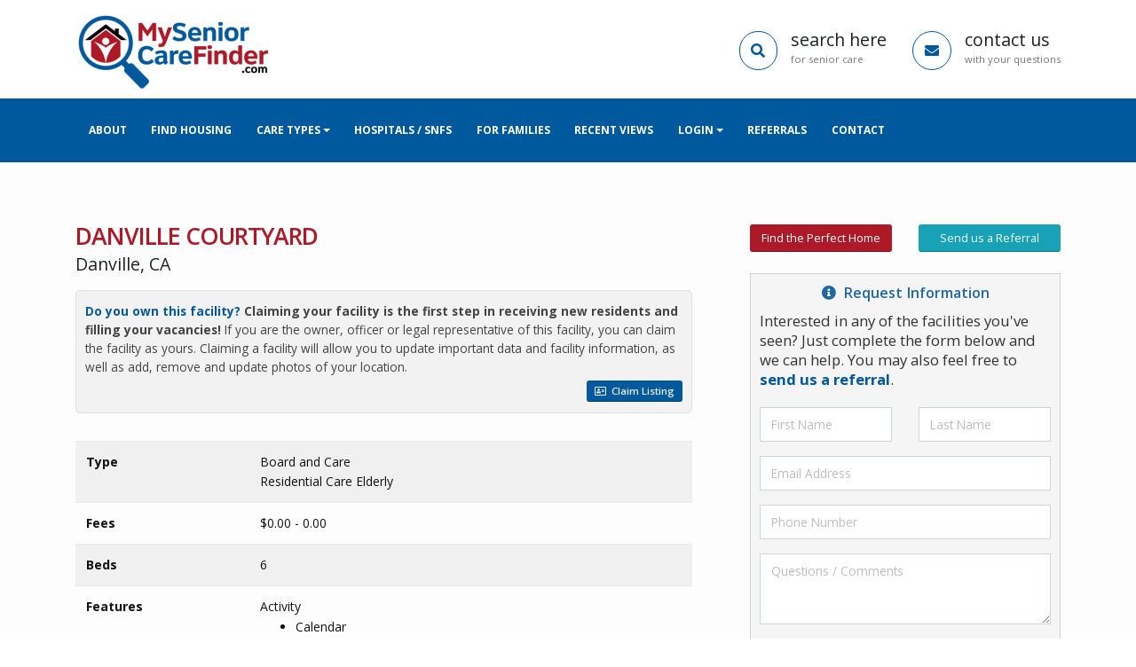

--- FILE ---
content_type: text/html; charset=UTF-8
request_url: https://www.myseniorcarefinder.com/danville-ca/danville-courtyard
body_size: 35961
content:
<!DOCTYPE html>
<html>
<head>
<meta charset="utf-8">
<meta http-equiv='content-language' content='en-us'>
<meta http-equiv="X-UA-Compatible" content="IE=edge">	
<meta name="format-detection" content="telephone=no">
<meta name="viewport" content="width=device-width, height=device-height, initial-scale=1.0, maximum-scale=1.0, user-scalable=0">
<title>DANVILLE COURTYARD - Board and Care in Danville, CA</title>
<meta name="description" content="DANVILLE COURTYARD provides board and care care in the Danville, CA area." />

	<link rel="image_src" href="https://www.myseniorcarefinder.com/images/nophoto.jpg" />
	<meta property="og:image" content="https://www.myseniorcarefinder.com/images/nophoto.jpg" />
	<meta property="twitter:image" content="https://www.myseniorcarefinder.com/images/nophoto.jpg" />
	
	<meta property="og:type" content="article" />
	<meta property="og:title" content="DANVILLE COURTYARD" />
	<meta property="twitter:title" content="DANVILLE COURTYARD" />
	<meta property="og:url" content="https://www.myseniorcarefinder.com/danville-ca/danville-courtyard" />
	<meta property="twitter:url" content="https://www.myseniorcarefinder.com/danville-ca/danville-courtyard" />
<link rel="apple-touch-icon" sizes="180x180" href="/favicon/apple-touch-icon.png">
	<link rel="icon" type="image/png" sizes="32x32" href="/favicon/favicon-32x32.png">
	<link rel="icon" type="image/png" sizes="16x16" href="/favicon/favicon-16x16.png">
	<link rel="manifest" href="/favicon/site.webmanifest">
	<link rel="mask-icon" href="/favicon/safari-pinned-tab.svg" color="#00599c">
	<meta name="msapplication-TileColor" content="#ffffff">
	<meta name="theme-color" content="#ffffff">	<meta name="viewport" content="width=device-width, initial-scale=1.0, minimum-scale=1.0">
	<link href="https://fonts.googleapis.com/css?family=Open+Sans:300,400,600,700,800%7CShadows+Into+Light" rel="stylesheet" type="text/css">

	<link rel="stylesheet" href="/vendor/bootstrap/css/bootstrap.min.css">
		<link rel="stylesheet" href="/vendor/font-awesome-new/css/all.css">
	<link rel="stylesheet" href="/vendor/animate/animate.min.css">
	<link rel="stylesheet" href="/vendor/simple-line-icons/css/simple-line-icons.min.css">
	<link rel="stylesheet" href="/vendor/owl.carousel/assets/owl.carousel.min.css">
	<link rel="stylesheet" href="/vendor/owl.carousel/assets/owl.theme.default.min.css">
	<link rel="stylesheet" href="/vendor/magnific-popup/magnific-popup.min.css">
	<link rel="stylesheet" href="/css/theme.css">
	<link rel="stylesheet" href="/css/theme-elements.css">
	<link rel="stylesheet" href="/css/theme-blog.css">
	<link rel="stylesheet" href="/css/theme-shop.css">

	<link rel="stylesheet" href="/vendor/rs-plugin/css/settings.css">
	<link rel="stylesheet" href="/vendor/rs-plugin/css/layers.css">
	<link rel="stylesheet" href="/vendor/rs-plugin/css/navigation.css">
	
	<link rel="stylesheet" href="/skin.css"> 		
	<link rel="stylesheet" href="/custom.css?v=12">
	<link rel="stylesheet" href="/overrides.css">		
	<link rel="stylesheet" href="/resp.css?v=8">		

	<script src="/vendor/modernizr/modernizr.min.js"></script>		
<script src="https://www.google.com/recaptcha/api.js"></script>
<script>
function captchaContactSubmit(data) 
{
    document.getElementById("contactform").submit();
}
</script>
<script type="text/javascript" src="https://maps.googleapis.com/maps/api/js?key=AIzaSyBNOMR7JR6WOSfDjvF0s4vzI3zuUgOnUGk"></script>
<script type="text/javascript" src="/js/markerclusterer.min.js"></script>
<script type="text/javascript">

   var icon_red = "https://www.myseniorcarefinder.com/images/red-dot.png";
   var icon_blue = "https://www.myseniorcarefinder.com/images/blue-dot.png";

  function initialize() {

      map = new google.maps.Map(document.getElementById("map_canvas"), {
	  center: new google.maps.LatLng(37.8336745,-121.9894762),
      zoom: 14,
      mapTypeId: google.maps.MapTypeId.ROADMAP,

      styles: [{
	    featureType: "poi",
	    stylers: [
	      { visibility: "off" }
	    ]
	  }]
	  

      });
      markers = [];
    
			var cluster = new MarkerClusterer(map, markers,{imagePath: '/images/cluster/m'});
			addClusterClickEvents(map, cluster);
			
			// Apply new JSON when the user chooses to hide/show features.
	        document.getElementById('hide-poi').addEventListener('click', function() {
	          map.setOptions({styles: styles['hide']});
	        });
	        document.getElementById('show-poi').addEventListener('click', function() {
	          map.setOptions({styles: styles['default']});
	        });

  }

	function createMarker(latitude, longitude, iconImage)
	{
		var marker = new google.maps.Marker({
			position: new google.maps.LatLng(latitude, longitude),
			icon: iconImage
		});

		return marker;
	}

	function setMarkerClickCallback(map, marker, display) {
		google.maps.event.addListener(marker, "click", function() {
			var infoWindow = new google.maps.InfoWindow({
				content: display
			});
			infoWindow.open(map, marker);
		});
	}

	function addClusterClickEvents(map, cluster) {
		google.maps.event.addListener( cluster, 'clusterclick', function(cluster) {
			map.panToBounds( cluster.getBounds() );
		});
	}
	 google.maps.event.addDomListener(window, 'load', initialize);
</script>

</head>
<body data-spy="scroll" >
	<div class="body">
					<header id="header"
			  class="header-no-border-bottom has-nav-bar" 
			  data-plugin-options="{'stickyEnabled': true, 'stickyEnableOnBoxed': true, 'stickyEnableOnMobile': true, 'stickyStartAt': 114, 'stickySetTop': '-114px', 'stickyChangeLogo': false}">
				
							
				
				<div class="header-body" style="border-color:#fff">
					<div class="header-container container">
						<div class="header-row">
							<div class="header-column">
								<div class="header-row">
									<div class="header-logo">
																			<a href="/">
											<img id="mscflogo" alt="My Senior Care Finder" height="108" data-sticky-width="111" data-sticky-height="54" data-sticky-top="90" src="/logo/toplogo.png">
										</a>
																		</div>
								</div>
							</div>
														<div class="header-column justify-content-end">
								<div class="header-row">
									<ul class="header-extra-info d-none d-md-block">
																					<a href="/find-housing" class="toplink">										
											
										<li>
											<div class="feature-box feature-box-style-3 align-items-center">
												<div class="feature-box-icon">
													<i class="fa fa-search"></i>
												</div>
												<div class="feature-box-info">
													<h4 class="mb-0">search here</h4>
													<p><small>for senior care</small></p>
												</div>
											</div>
										</li>
										</a>
										<a href="/contact" class="toplink">
										<li>
											<div class="feature-box feature-box-style-3 align-items-center">
												<div class="feature-box-icon">
													<i class="fa fa-envelope"></i>
												</div>
												<div class="feature-box-info">
													<h4 class="mb-0">contact us</h4>
													<p><small>with your questions</small></p>
												</div>
											</div>
										</li>
										</a>
									</ul>
								</div>
							</div>
													</div>
					</div>
										<div class="header-nav-bar header-nav-bar-primary">
						<div class="header-container container">
							<div class="header-row">
								<div class="header-column">
									<div class="header-row">	
										<div class="header-nav justify-content-start">
											<div class="header-nav-main header-nav-main-light header-nav-main-effect-1 header-nav-main-sub-effect-1">
												<nav class="collapse">
													<ul class="nav nav-pills" id="mainNav">
													<li><a href="/about" class="nav-link">About</a></li><li><a href="/find-housing" class="nav-link">Find Housing</a></li><li tabindex="1"  class="nav-item dropdown"><a href="#" class="dropdown-item dropdown-toggle" data-toggle="dropdown" role="button" aria-expanded="false">Care Types</a>																<ul class="dropdown-menu">
																																<li><a href="/adult-family-homes" class="dropdown-item">Adult Family Homes</a></li>
																															<li><a href="/assisted-living" class="dropdown-item">Assisted Living</a></li>
																															<li><a href="/independent-living" class="dropdown-item">Independent Living</a></li>
																															<li><a href="/memory-care-unit" class="dropdown-item">Memory Care Unit</a></li>
																															<li><a href="/skilled-nursing-facility-rehab" class="dropdown-item">Skilled Nursing Facility - Rehab</a></li>
																															<li><a href="/in-home-care" class="dropdown-item">In-Home Care</a></li>
																														</ul>
															</li><li><a href="/for-hospitals-and-rehabilitation-centers" class="nav-link">Hospitals / SNFs</a></li><li><a href="/for-patients-family-members-and-senior-facilities" class="nav-link">For Families</a></li><li><a href="#" class="nav-link">Recent Views</a></li><li tabindex="1"  class="nav-item dropdown"><a href="#" class="dropdown-item dropdown-toggle" data-toggle="dropdown" role="button" aria-expanded="false">Login</a>																<ul class="dropdown-menu">
																																<li><a href="https://www.placementportal.net" class="dropdown-item" target="_blank">Client</a></li>
																															<li><a href="https://www.placementportal.net" class="dropdown-item" target="_blank">Facility Owners</a></li>
																															<li><a href="https://www.placementportal.net" class="dropdown-item" target="_blank">Hospitals</a></li>
																															<li><a href="https://www.placementportal.net" class="dropdown-item" target="_blank">Placement Specialists</a></li>
																															<li><a href="#" class="dropdown-item" target="_blank">Skilled Nursing Facilities</a></li>
																														</ul>
															</li><li><a href="/send-referral" class="nav-link">Referrals</a></li><li><a href="/contact" class="nav-link">Contact</a></li>													</ul>
												</nav>
											</div>
										</div>
									</div>
								</div>
								<div class="header-column justify-content-end">
									<div class="header-row">
										<button class="btn header-btn-collapse-nav" data-toggle="collapse" data-target=".header-nav-main nav">
											<i class="fa fa-bars"></i>
										</button>
									</div>
								</div>
							</div>
						</div>
					</div>
				</div>
			</header>
		<div role="main" class="main">
			<section class="m-0 pt-70 pb-70 coresection pt-30-nondesktop">
				<div class="container">
					<div class="row">
						<div class="col-md-12 mb-10 leftcontent nonpconly">	
							<p class="pull-right">
							<a href="/find-housing" class="btn btn-xs btn-primary mr-0 mb-10 br-3 qw190"><i class="fa fa-search"></i> Search</a>
							<a class="btn btn-xs btn-warning mb-10 br-3" data-hash data-hash-offset="66" href="#qscroll"><i class="fa fa-question-circle"></i> Request Info</a> 
							<a href="/send-referral" class="btn btn-xs btn-info br-3 mb-10"><i class="fa fa-user"></i> Send Referral</a> 
							</p>
						</div>						
						<div class="col-lg-8 mb-20 leftcontent pr-50-large">
														<h1 class="mb-5">DANVILLE COURTYARD</h1>
							<h4 class="mb-3">Danville, CA</h4>	
								
								<div class="row">
									<div class="col-12 mb-15">
										<div class="alert alert-default claimalertbox">
											<p class="mb-0 claimingbox">
												<b><span class="text-color-primary">Do you own this facility?</span> Claiming your facility is the first step in receiving new residents and filling your vacancies!</b> If you are the owner, officer or
												legal representative of this facility, you can claim the facility as yours.  Claiming a facility will allow you to update important data and 
												facility information, as well as add, remove and update photos of your location.<br />
												<a href="/danville-ca/danville-courtyard/view/claim" class="btn btn-xs br-3 btn-primary mt-5 float-right"><i class="far fa-address-card"></i>&nbsp; Claim Listing</a>
											</p><br clear="all">
										</div>
									</div>
								</div>
																
																<div class="row">
									<div class="col">
										<div class="table-responsive">
											<table class="table table-striped facility-details-table">
												<tr>
													<td>Type</td>
													<td>
													Board and Care<br>Residential Care Elderly													</td>
												</tr>
												<tr>
													<td>Fees</td>
													<td>$0.00 - 0.00</td>
												</tr>	
												<tr>
													<td>Beds</td>
													<td>6</td>
												</tr>
												<tr>
													<td>Features</td>
													<td>
												Activity<ul><li>Calendar</li><li>Computer Area w Internet Services (Common Area)</li><li>Dining - Community</li></ul>Building<ul><li>Room  Private </li><li>Room  Shared</li><li>Rooms  You Furnish</li></ul>Safety<ul><li>Hand Rails Hall Way & Bath</li><li>Locked Medicine Room or Cabinet</li></ul> 
							                    </td>
												</tr>
												<tr>
													<td>Services</td>
													<td>
													Assistance - ADL<ul><li>Ambulation - Bed Bound Nonambulatory</li><li>Ambulation - Cane, Walker</li><li>Ambulation - Wheel Chair</li><li>Bathing/Showering</li><li>Dressing</li><li>Feeding</li><li>Incontinence Care</li><li>Toileting Basic</li><li>Toileting Ostomy Care</li><li>Toileting Peri Care</li><li>Transfer Basic</li></ul>Assistance - Functional<ul><li>Driving & Shopping</li><li>Meal Preparation</li></ul>Assistance Special Care<ul><li>Companionship</li></ul>Dietary<ul><li>Cardiac</li><li>Custom Meals</li><li>Diabetic</li><li>Kosher Meals</li></ul>Medical<ul><li>Medication Administration</li><li>Medication Assistance</li><li>Medication Reminders</li></ul>Outside Resources<ul><li>Home Health Companies are Welcome</li><li>Hospice Accepted</li></ul>Staff<ul><li>CNA/NAR</li><li>HCA/HHA</li><li>Med Tech</li><li>RN Available 24/7</li></ul>Therapy<ul><li>Occupational</li><li>Physical</li></ul>Transportation<ul><li>Facility Provided</li><li>Public Available within 1 City Block of Facility</li></ul>													</td>
												</tr>
												<tr>
													<td>Payment Methods</td>
													<td>
													<ul><li>Cash</li><li>Credit Card</li><li>Insurance - Long Term Care</li><li>Private Pay</li><li>VA</li></ul>													</td>
												</tr>	
												
											</table>
										</div>
									</div>
								</div>	
																<div class="row">
									<div class="col">
										<div id="map_canvas" style="border:1px solid #999;padding:25px 20px 20px 20px;text-align:center;min-height:300px">
										</div>
									</div>
								</div>	
														</div>	
							<div class="col-lg-4">
		<div class="row">
			<div class="col-md-12">					
																	
		<div class="row largeonly">
			<div class="col-lg-6">
				<a href="/find-housing" class="btn btn-sm btn-secondary btn-block br-3 mb-1">Find the Perfect Home</a> 
			</div>
			<div class="col-lg-6">
				<a href="/send-referral" class="btn btn-sm btn-info btn-block br-3 mb-3">Send us a Referral</a>
			</div>
		</div>											
		<div id="qscroll" class="rightbox mb-20 mt-2">
			<p class="boxtitle"><i class="fa fa-info-circle"></i>&nbsp; Request Information</p>
				<div class="boxcontent">
					<div class="row">
						<div class="col-md-12">
							<p class="boxp">Interested in any of the facilities you've seen? Just complete the form below and we can help. You may also feel free to <a href="/send-referral" class="font-weight-bold">send us a referral</a>.</p>
						</div>	
					</div>
					<form method="post" id="contactform" action="/contact">
					<div class="row">
						<div class="col-md-6">
							<div class="form-group">
								<input class="form-control" type="text" name="FIRST" value="" placeholder="First Name" maxlength="25" onfocus="this.select()" />
							</div>	
						</div>
						<div class="col-md-6">
							<div class="form-group">															
								<input class="form-control" type="text" name="LAST" value="" placeholder="Last Name" maxlength="25" onfocus="this.select()" />
							</div>
						</div>
					</div>
					<div class="row">
						<div class="col-md-12">
							<div class="form-group">															
								<input class="form-control" type="text" name="EMAIL" value="" placeholder="Email Address" maxlength="80" onfocus="this.select()" />
							</div>	
						</div>
					</div>				
					<div class="row">
						<div class="col-md-12">
							<div class="form-group">																
								<input class="form-control" type="text" name="PHONE" value="" placeholder="Phone Number" maxlength="20" onfocus="this.select()" />
							</div>	
						</div>
					</div>	
					<div class="row">
						<div class="col-md-12">
							<div class="form-group">																
								<textarea name="COMMENTS" class="form-control infoboxcomment" placeholder="Questions / Comments"></textarea>
							</div>	
						</div>
					</div>							
					<div class="row">
						<div class="col-md-12">
							<div class="form-group">																											
								<button type="button" id="MOREINFOBUTTON" onclick="pleasewait1()" data-sitekey="6LeHb9gZAAAAALrW7DVuE99dmPgstC21JXwCSpIM" data-callback="captchaContactSubmit" value="Submit" class="g-recaptcha btn btn-md btn-secondary br-3 pull-right">Submit</button>
								<input type="hidden" name="BUTTON" value="Submit"  />
								
								<img src="/images/pleasewait.gif" id="PLEASEWAITIMG" class="pull-right mb-5" style="display:none" >
							</div>	
						</div>
					</div>															
					<input type="text" name="NOFILL" value="" class="nofill" />
					</form>
				</div>
			</div>											
					</div>
	</div>	
</div>					
					</div>
				</div>
			</section>
	    </div>
	</div>
<footer id="footer" class="light mt-0">
	<div class="container">
		<div class="row">
			<div class="col-lg-3">
				<div class="newsletter">
					<h4>We are here to help!</h4>
					<p>Help is only a click away. Please don't hesitate to reach out for any assistance you may need. Feel free to <a class="boldit" href="/contact">contact us</a> at any time.</p>
					<p><a href="/send-referral" class="text-color-light btn btn-sm btn-primary">Send us a Referral</a></p>
				</div>
			</div>
			<div class="col-lg-3">
				<h4>General Links</h4>
				<a href="/about">About Us</a><br /><a href="/for-hospitals-and-rehabilitation-centers">For Patients, Families & Senior Facilities</a><br /><a href="/for-hospitals-and-rehabilitation-centers">For Hostpitals / SNFs</a><br /><a href="/send-referral">Send a Referral</a><br /><a href="/testimonials">Testimonials</a><br /><a href="/contact">Contact Us</a>			</div>
			<div class="col-lg-6">
				<div class="contact-details">
					<h4>Location Quick Links</h4>
					<div class="row">
											<div class="col-lg-6 col-md-6 col-sm-6 col-12 locationscol">
							<a href="/everett-wa-senior-care">Everett, WA Senior Housing</a>
						</div>
											<div class="col-lg-6 col-md-6 col-sm-6 col-12 locationscol">
							<a href="/abbeville-al">Find Senior Care in Abbeville, AL</a>
						</div>
											<div class="col-lg-6 col-md-6 col-sm-6 col-12 locationscol">
							<a href="/abbeville-ga">Find Senior Care in Abbeville, GA</a>
						</div>
											<div class="col-lg-6 col-md-6 col-sm-6 col-12 locationscol">
							<a href="/abbeville-la">Find Senior Care in Abbeville, LA</a>
						</div>
											<div class="col-lg-6 col-md-6 col-sm-6 col-12 locationscol">
							<a href="/abbeville-sc">Find Senior Care in Abbeville, SC</a>
						</div>
											<div class="col-lg-6 col-md-6 col-sm-6 col-12 locationscol">
							<a href="/abbot-me">Find Senior Care in Abbot, ME</a>
						</div>
											<div class="col-lg-6 col-md-6 col-sm-6 col-12 locationscol">
							<a href="/abbotsford-wi">Find Senior Care in Abbotsford, WI</a>
						</div>
											<div class="col-lg-6 col-md-6 col-sm-6 col-12 locationscol">
							<a href="/aberdeen-id">Find Senior Care in Aberdeen, ID</a>
						</div>
											<div class="col-lg-6 col-md-6 col-sm-6 col-12 locationscol">
							<a href="/aberdeen-md">Find Senior Care in Aberdeen, MD</a>
						</div>
											<div class="col-lg-6 col-md-6 col-sm-6 col-12 locationscol">
							<a href="/aberdeen-ms">Find Senior Care in Aberdeen, MS</a>
						</div>
										</div>																		
				</div>
			</div>	
		</div>
		<div class="row">
			<div class="col mb-0">
				<hr>
				<h2 class="text-5 text-dark font-weight-semibold">Find Senior Housing and Care in Your State</h2>
			</div>
		</div>				
		<div class="row">
					<div class="col-xl-2 col-lg-2 col-md-3 col-sm-4 col-6 locationscol states">
				<a title="Find the best assisted living and senior care services in Alabama" href="/alabama">Alabama</a>
			</div>						
					<div class="col-xl-2 col-lg-2 col-md-3 col-sm-4 col-6 locationscol states">
				<a title="Find the best assisted living and senior care services in Alaska" href="/alaska">Alaska</a>
			</div>						
					<div class="col-xl-2 col-lg-2 col-md-3 col-sm-4 col-6 locationscol states">
				<a title="Find the best assisted living and senior care services in Arizona" href="/arizona">Arizona</a>
			</div>						
					<div class="col-xl-2 col-lg-2 col-md-3 col-sm-4 col-6 locationscol states">
				<a title="Find the best assisted living and senior care services in Arkansas" href="/arkansas">Arkansas</a>
			</div>						
					<div class="col-xl-2 col-lg-2 col-md-3 col-sm-4 col-6 locationscol states">
				<a title="Find the best assisted living and senior care services in California" href="/california">California</a>
			</div>						
					<div class="col-xl-2 col-lg-2 col-md-3 col-sm-4 col-6 locationscol states">
				<a title="Find the best assisted living and senior care services in Colorado" href="/colorado">Colorado</a>
			</div>						
					<div class="col-xl-2 col-lg-2 col-md-3 col-sm-4 col-6 locationscol states">
				<a title="Find the best assisted living and senior care services in Connecticut" href="/connecticut">Connecticut</a>
			</div>						
					<div class="col-xl-2 col-lg-2 col-md-3 col-sm-4 col-6 locationscol states">
				<a title="Find the best assisted living and senior care services in Delaware" href="/delaware">Delaware</a>
			</div>						
					<div class="col-xl-2 col-lg-2 col-md-3 col-sm-4 col-6 locationscol states">
				<a title="Find the best assisted living and senior care services in Florida" href="/florida">Florida</a>
			</div>						
					<div class="col-xl-2 col-lg-2 col-md-3 col-sm-4 col-6 locationscol states">
				<a title="Find the best assisted living and senior care services in Georgia" href="/georgia">Georgia</a>
			</div>						
					<div class="col-xl-2 col-lg-2 col-md-3 col-sm-4 col-6 locationscol states">
				<a title="Find the best assisted living and senior care services in Hawaii" href="/hawaii">Hawaii</a>
			</div>						
					<div class="col-xl-2 col-lg-2 col-md-3 col-sm-4 col-6 locationscol states">
				<a title="Find the best assisted living and senior care services in Idaho" href="/idaho">Idaho</a>
			</div>						
					<div class="col-xl-2 col-lg-2 col-md-3 col-sm-4 col-6 locationscol states">
				<a title="Find the best assisted living and senior care services in Illinois" href="/illinois">Illinois</a>
			</div>						
					<div class="col-xl-2 col-lg-2 col-md-3 col-sm-4 col-6 locationscol states">
				<a title="Find the best assisted living and senior care services in Indiana" href="/indiana">Indiana</a>
			</div>						
					<div class="col-xl-2 col-lg-2 col-md-3 col-sm-4 col-6 locationscol states">
				<a title="Find the best assisted living and senior care services in Iowa" href="/iowa">Iowa</a>
			</div>						
					<div class="col-xl-2 col-lg-2 col-md-3 col-sm-4 col-6 locationscol states">
				<a title="Find the best assisted living and senior care services in Kansas" href="/kansas">Kansas</a>
			</div>						
					<div class="col-xl-2 col-lg-2 col-md-3 col-sm-4 col-6 locationscol states">
				<a title="Find the best assisted living and senior care services in Kentucky" href="/kentucky">Kentucky</a>
			</div>						
					<div class="col-xl-2 col-lg-2 col-md-3 col-sm-4 col-6 locationscol states">
				<a title="Find the best assisted living and senior care services in Louisiana" href="/louisiana">Louisiana</a>
			</div>						
					<div class="col-xl-2 col-lg-2 col-md-3 col-sm-4 col-6 locationscol states">
				<a title="Find the best assisted living and senior care services in Maine" href="/maine">Maine</a>
			</div>						
					<div class="col-xl-2 col-lg-2 col-md-3 col-sm-4 col-6 locationscol states">
				<a title="Find the best assisted living and senior care services in Maryland" href="/maryland">Maryland</a>
			</div>						
					<div class="col-xl-2 col-lg-2 col-md-3 col-sm-4 col-6 locationscol states">
				<a title="Find the best assisted living and senior care services in Massachusetts" href="/massachusetts">Massachusetts</a>
			</div>						
					<div class="col-xl-2 col-lg-2 col-md-3 col-sm-4 col-6 locationscol states">
				<a title="Find the best assisted living and senior care services in Michigan" href="/michigan">Michigan</a>
			</div>						
					<div class="col-xl-2 col-lg-2 col-md-3 col-sm-4 col-6 locationscol states">
				<a title="Find the best assisted living and senior care services in Minnesota" href="/minnesota">Minnesota</a>
			</div>						
					<div class="col-xl-2 col-lg-2 col-md-3 col-sm-4 col-6 locationscol states">
				<a title="Find the best assisted living and senior care services in Mississippi" href="/mississippi">Mississippi</a>
			</div>						
					<div class="col-xl-2 col-lg-2 col-md-3 col-sm-4 col-6 locationscol states">
				<a title="Find the best assisted living and senior care services in Missouri" href="/missouri">Missouri</a>
			</div>						
					<div class="col-xl-2 col-lg-2 col-md-3 col-sm-4 col-6 locationscol states">
				<a title="Find the best assisted living and senior care services in Montana" href="/montana">Montana</a>
			</div>						
					<div class="col-xl-2 col-lg-2 col-md-3 col-sm-4 col-6 locationscol states">
				<a title="Find the best assisted living and senior care services in Nebraska" href="/nebraska">Nebraska</a>
			</div>						
					<div class="col-xl-2 col-lg-2 col-md-3 col-sm-4 col-6 locationscol states">
				<a title="Find the best assisted living and senior care services in Nevada" href="/nevada">Nevada</a>
			</div>						
					<div class="col-xl-2 col-lg-2 col-md-3 col-sm-4 col-6 locationscol states">
				<a title="Find the best assisted living and senior care services in New Hampshire" href="/new-hampshire">New Hampshire</a>
			</div>						
					<div class="col-xl-2 col-lg-2 col-md-3 col-sm-4 col-6 locationscol states">
				<a title="Find the best assisted living and senior care services in New Jersey" href="/new-jersey">New Jersey</a>
			</div>						
					<div class="col-xl-2 col-lg-2 col-md-3 col-sm-4 col-6 locationscol states">
				<a title="Find the best assisted living and senior care services in New Mexico" href="/new-mexico">New Mexico</a>
			</div>						
					<div class="col-xl-2 col-lg-2 col-md-3 col-sm-4 col-6 locationscol states">
				<a title="Find the best assisted living and senior care services in New York" href="/new-york">New York</a>
			</div>						
					<div class="col-xl-2 col-lg-2 col-md-3 col-sm-4 col-6 locationscol states">
				<a title="Find the best assisted living and senior care services in North Carolina" href="/north-carolina">North Carolina</a>
			</div>						
					<div class="col-xl-2 col-lg-2 col-md-3 col-sm-4 col-6 locationscol states">
				<a title="Find the best assisted living and senior care services in North Dakota" href="/north-dakota">North Dakota</a>
			</div>						
					<div class="col-xl-2 col-lg-2 col-md-3 col-sm-4 col-6 locationscol states">
				<a title="Find the best assisted living and senior care services in Ohio" href="/ohio">Ohio</a>
			</div>						
					<div class="col-xl-2 col-lg-2 col-md-3 col-sm-4 col-6 locationscol states">
				<a title="Find the best assisted living and senior care services in Oklahoma" href="/oklahoma">Oklahoma</a>
			</div>						
					<div class="col-xl-2 col-lg-2 col-md-3 col-sm-4 col-6 locationscol states">
				<a title="Find the best assisted living and senior care services in Oregon" href="/oregon">Oregon</a>
			</div>						
					<div class="col-xl-2 col-lg-2 col-md-3 col-sm-4 col-6 locationscol states">
				<a title="Find the best assisted living and senior care services in Pennsylvania" href="/pennsylvania">Pennsylvania</a>
			</div>						
					<div class="col-xl-2 col-lg-2 col-md-3 col-sm-4 col-6 locationscol states">
				<a title="Find the best assisted living and senior care services in Rhode Island" href="/rhode-island">Rhode Island</a>
			</div>						
					<div class="col-xl-2 col-lg-2 col-md-3 col-sm-4 col-6 locationscol states">
				<a title="Find the best assisted living and senior care services in South Carolina" href="/south-carolina">South Carolina</a>
			</div>						
					<div class="col-xl-2 col-lg-2 col-md-3 col-sm-4 col-6 locationscol states">
				<a title="Find the best assisted living and senior care services in South Dakota" href="/south-dakota">South Dakota</a>
			</div>						
					<div class="col-xl-2 col-lg-2 col-md-3 col-sm-4 col-6 locationscol states">
				<a title="Find the best assisted living and senior care services in Tennessee" href="/tennessee">Tennessee</a>
			</div>						
					<div class="col-xl-2 col-lg-2 col-md-3 col-sm-4 col-6 locationscol states">
				<a title="Find the best assisted living and senior care services in Texas" href="/texas">Texas</a>
			</div>						
					<div class="col-xl-2 col-lg-2 col-md-3 col-sm-4 col-6 locationscol states">
				<a title="Find the best assisted living and senior care services in Utah" href="/utah">Utah</a>
			</div>						
					<div class="col-xl-2 col-lg-2 col-md-3 col-sm-4 col-6 locationscol states">
				<a title="Find the best assisted living and senior care services in Vermont" href="/vermont">Vermont</a>
			</div>						
					<div class="col-xl-2 col-lg-2 col-md-3 col-sm-4 col-6 locationscol states">
				<a title="Find the best assisted living and senior care services in Virginia" href="/virginia">Virginia</a>
			</div>						
					<div class="col-xl-2 col-lg-2 col-md-3 col-sm-4 col-6 locationscol states">
				<a title="Find the best assisted living and senior care services in Washington" href="/washington">Washington</a>
			</div>						
					<div class="col-xl-2 col-lg-2 col-md-3 col-sm-4 col-6 locationscol states">
				<a title="Find the best assisted living and senior care services in West Virginia" href="/west-virginia">West Virginia</a>
			</div>						
					<div class="col-xl-2 col-lg-2 col-md-3 col-sm-4 col-6 locationscol states">
				<a title="Find the best assisted living and senior care services in Wisconsin" href="/wisconsin">Wisconsin</a>
			</div>						
					<div class="col-xl-2 col-lg-2 col-md-3 col-sm-4 col-6 locationscol states">
				<a title="Find the best assisted living and senior care services in Wyoming" href="/wyoming">Wyoming</a>
			</div>						
				</div>
	</div>
	<div class="footer-copyright">
		<div class="container">
			<div class="row">
				<div class="col-lg-2 centersmall mb-5">
					<a href="/" class="logo">
						<img alt="My Senior Care Finder" class="img-fluid" src="/logo/logo.png">
					</a>
				</div>
				<div class="col-lg-6 centersmall mb-5">
					<p>Copyright &copy; 2026 My Senior Care Finder. All Rights Reserved.</p>
				</div>
				<div class="col-lg-4 centersmall mb-0">
					<nav id="sub-menu">
						<ul>
						<li><a href="/privacy">Terms of Use/Privacy</a></li><li><a href="https://www.placementportal.net" target="_blank">Login</a></li><li><a href="/">Home</a></li>						</ul>
					</nav>
				</div>
			</div>
					</div>
	</div>
</footer>		<script src="/vendor/jquery/jquery.min.js"></script>
		<script src="/vendor/jquery.appear/jquery.appear.min.js"></script>
		<script src="/vendor/jquery.easing/jquery.easing.min.js"></script>
		<script src="/vendor/jquery-cookie/jquery-cookie.min.js"></script>
		<script src="/vendor/popper/umd/popper.min.js"></script>
		<script src="/vendor/bootstrap/js/bootstrap.min.js"></script>
		<script src="/vendor/common/common.min.js"></script>
		<script src="/vendor/jquery.validation/jquery.validation.min.js"></script>
		<script src="/vendor/jquery.easy-pie-chart/jquery.easy-pie-chart.min.js"></script>
		<script src="/vendor/jquery.gmap/jquery.gmap.min.js"></script>
		<script src="/vendor/jquery.lazyload/jquery.lazyload.min.js"></script>
		<script src="/vendor/isotope/jquery.isotope.min.js"></script>
		<script src="/vendor/owl.carousel/owl.carousel.min.js"></script>
		<script src="/vendor/magnific-popup/jquery.magnific-popup.min.js"></script>
		<script src="/vendor/vide/vide.min.js"></script>
		
		<script src="/js/theme.js"></script>
		
		<script src="/vendor/rs-plugin/js/jquery.themepunch.tools.min.js"></script>
		<script src="/vendor/rs-plugin/js/jquery.themepunch.revolution.min.js"></script>
		<script src="/js/views/view.contact.js"></script>
		<script src="/js/custom.js"></script>
		<script src="/js/change.js"></script>
		<script src="/js/theme.init.js"></script>
		
<script>

	$('.owl-carousel').owlCarousel({
    stagePadding:0,
    loop:false,
    margin:10,
    nav:true,
    dots:false,
    navText: [],
  
    responsive:{
        0:{
            items:2
        },
        600:{
            items:3
        },
        1000:{
            items:5
        }
    }
})
 

	$('.owl-carousel.home').owlCarousel({
    stagePadding:0,
    loop:true,
	dots:false,
    autoplay:true,
	margin:16,
	autoplaySpeed:2000,
	autoplayTimeout:2250,
    navText: [],
    responsive:{
        0:{
            items:2
        },
        476:{
            items:3
        },
        768:{
            items:4
        },
        992:{
            items:6
        },
        1200:{
            items:7
        }
    }
})

	$('.owl-carousel.testim').owlCarousel({
    stagePadding:0,
    margin:10,
	items:1,
    nav:false,
    dots:true,
	loop:true, 
	autoHeight:true,
	autoplay:true,
	autoplaySpeed:2500,
	autoplayTimeout:5000,
	animateIn: 'fadeIn', 
	animateOut: 'fadeOut' 	

})

$("input.maskthephone2").bind('keyup',function(event){
    var key = event.keyCode || event.charCode;
    if (key == 8 || key == 46) return false;
    var strokes = $(this).val().length;

    if(strokes === 1){
        var thisVal = $(this).val();
        if (thisVal.charAt(0)=='1' || thisVal.charAt(0)=='0')
        $(this).val('');
    }

    if(strokes === 3 || strokes === 7){
        var thisVal = $(this).val();
        thisVal += '-';
        $(this).val(thisVal);
    }
    // if someone deletes the first slash and then types a number this handles it
    if(strokes>=4 && strokes<7){
        var thisVal = $(this).val();
        if (thisVal.charAt(3) !='-'){
             var txt1 = thisVal.slice(0, 3) + "-" + thisVal.slice(3);
             $(this).val(txt1);
        }
    }
     // if someone deletes the second slash and then types a number this handles it
   if(strokes>=8){
        var thisVal = $(this).val();
        if (thisVal.charAt(7) !='-'){
            var txt2 = thisVal.slice(0, 7) + "-" + thisVal.slice(7);
             $(this).val(txt2);
        }
    }

});
</script>

<script>
function pleasewait1()
{
	
	$("#MOREINFOBUTTON").hide();
	$("#PLEASEWAITIMG").show();
}
</script>


<!--  --> </body>
</html>


--- FILE ---
content_type: text/html; charset=utf-8
request_url: https://www.google.com/recaptcha/api2/anchor?ar=1&k=6LeHb9gZAAAAALrW7DVuE99dmPgstC21JXwCSpIM&co=aHR0cHM6Ly93d3cubXlzZW5pb3JjYXJlZmluZGVyLmNvbTo0NDM.&hl=en&v=9TiwnJFHeuIw_s0wSd3fiKfN&size=invisible&anchor-ms=20000&execute-ms=30000&cb=ymjz139vz24h
body_size: 48277
content:
<!DOCTYPE HTML><html dir="ltr" lang="en"><head><meta http-equiv="Content-Type" content="text/html; charset=UTF-8">
<meta http-equiv="X-UA-Compatible" content="IE=edge">
<title>reCAPTCHA</title>
<style type="text/css">
/* cyrillic-ext */
@font-face {
  font-family: 'Roboto';
  font-style: normal;
  font-weight: 400;
  font-stretch: 100%;
  src: url(//fonts.gstatic.com/s/roboto/v48/KFO7CnqEu92Fr1ME7kSn66aGLdTylUAMa3GUBHMdazTgWw.woff2) format('woff2');
  unicode-range: U+0460-052F, U+1C80-1C8A, U+20B4, U+2DE0-2DFF, U+A640-A69F, U+FE2E-FE2F;
}
/* cyrillic */
@font-face {
  font-family: 'Roboto';
  font-style: normal;
  font-weight: 400;
  font-stretch: 100%;
  src: url(//fonts.gstatic.com/s/roboto/v48/KFO7CnqEu92Fr1ME7kSn66aGLdTylUAMa3iUBHMdazTgWw.woff2) format('woff2');
  unicode-range: U+0301, U+0400-045F, U+0490-0491, U+04B0-04B1, U+2116;
}
/* greek-ext */
@font-face {
  font-family: 'Roboto';
  font-style: normal;
  font-weight: 400;
  font-stretch: 100%;
  src: url(//fonts.gstatic.com/s/roboto/v48/KFO7CnqEu92Fr1ME7kSn66aGLdTylUAMa3CUBHMdazTgWw.woff2) format('woff2');
  unicode-range: U+1F00-1FFF;
}
/* greek */
@font-face {
  font-family: 'Roboto';
  font-style: normal;
  font-weight: 400;
  font-stretch: 100%;
  src: url(//fonts.gstatic.com/s/roboto/v48/KFO7CnqEu92Fr1ME7kSn66aGLdTylUAMa3-UBHMdazTgWw.woff2) format('woff2');
  unicode-range: U+0370-0377, U+037A-037F, U+0384-038A, U+038C, U+038E-03A1, U+03A3-03FF;
}
/* math */
@font-face {
  font-family: 'Roboto';
  font-style: normal;
  font-weight: 400;
  font-stretch: 100%;
  src: url(//fonts.gstatic.com/s/roboto/v48/KFO7CnqEu92Fr1ME7kSn66aGLdTylUAMawCUBHMdazTgWw.woff2) format('woff2');
  unicode-range: U+0302-0303, U+0305, U+0307-0308, U+0310, U+0312, U+0315, U+031A, U+0326-0327, U+032C, U+032F-0330, U+0332-0333, U+0338, U+033A, U+0346, U+034D, U+0391-03A1, U+03A3-03A9, U+03B1-03C9, U+03D1, U+03D5-03D6, U+03F0-03F1, U+03F4-03F5, U+2016-2017, U+2034-2038, U+203C, U+2040, U+2043, U+2047, U+2050, U+2057, U+205F, U+2070-2071, U+2074-208E, U+2090-209C, U+20D0-20DC, U+20E1, U+20E5-20EF, U+2100-2112, U+2114-2115, U+2117-2121, U+2123-214F, U+2190, U+2192, U+2194-21AE, U+21B0-21E5, U+21F1-21F2, U+21F4-2211, U+2213-2214, U+2216-22FF, U+2308-230B, U+2310, U+2319, U+231C-2321, U+2336-237A, U+237C, U+2395, U+239B-23B7, U+23D0, U+23DC-23E1, U+2474-2475, U+25AF, U+25B3, U+25B7, U+25BD, U+25C1, U+25CA, U+25CC, U+25FB, U+266D-266F, U+27C0-27FF, U+2900-2AFF, U+2B0E-2B11, U+2B30-2B4C, U+2BFE, U+3030, U+FF5B, U+FF5D, U+1D400-1D7FF, U+1EE00-1EEFF;
}
/* symbols */
@font-face {
  font-family: 'Roboto';
  font-style: normal;
  font-weight: 400;
  font-stretch: 100%;
  src: url(//fonts.gstatic.com/s/roboto/v48/KFO7CnqEu92Fr1ME7kSn66aGLdTylUAMaxKUBHMdazTgWw.woff2) format('woff2');
  unicode-range: U+0001-000C, U+000E-001F, U+007F-009F, U+20DD-20E0, U+20E2-20E4, U+2150-218F, U+2190, U+2192, U+2194-2199, U+21AF, U+21E6-21F0, U+21F3, U+2218-2219, U+2299, U+22C4-22C6, U+2300-243F, U+2440-244A, U+2460-24FF, U+25A0-27BF, U+2800-28FF, U+2921-2922, U+2981, U+29BF, U+29EB, U+2B00-2BFF, U+4DC0-4DFF, U+FFF9-FFFB, U+10140-1018E, U+10190-1019C, U+101A0, U+101D0-101FD, U+102E0-102FB, U+10E60-10E7E, U+1D2C0-1D2D3, U+1D2E0-1D37F, U+1F000-1F0FF, U+1F100-1F1AD, U+1F1E6-1F1FF, U+1F30D-1F30F, U+1F315, U+1F31C, U+1F31E, U+1F320-1F32C, U+1F336, U+1F378, U+1F37D, U+1F382, U+1F393-1F39F, U+1F3A7-1F3A8, U+1F3AC-1F3AF, U+1F3C2, U+1F3C4-1F3C6, U+1F3CA-1F3CE, U+1F3D4-1F3E0, U+1F3ED, U+1F3F1-1F3F3, U+1F3F5-1F3F7, U+1F408, U+1F415, U+1F41F, U+1F426, U+1F43F, U+1F441-1F442, U+1F444, U+1F446-1F449, U+1F44C-1F44E, U+1F453, U+1F46A, U+1F47D, U+1F4A3, U+1F4B0, U+1F4B3, U+1F4B9, U+1F4BB, U+1F4BF, U+1F4C8-1F4CB, U+1F4D6, U+1F4DA, U+1F4DF, U+1F4E3-1F4E6, U+1F4EA-1F4ED, U+1F4F7, U+1F4F9-1F4FB, U+1F4FD-1F4FE, U+1F503, U+1F507-1F50B, U+1F50D, U+1F512-1F513, U+1F53E-1F54A, U+1F54F-1F5FA, U+1F610, U+1F650-1F67F, U+1F687, U+1F68D, U+1F691, U+1F694, U+1F698, U+1F6AD, U+1F6B2, U+1F6B9-1F6BA, U+1F6BC, U+1F6C6-1F6CF, U+1F6D3-1F6D7, U+1F6E0-1F6EA, U+1F6F0-1F6F3, U+1F6F7-1F6FC, U+1F700-1F7FF, U+1F800-1F80B, U+1F810-1F847, U+1F850-1F859, U+1F860-1F887, U+1F890-1F8AD, U+1F8B0-1F8BB, U+1F8C0-1F8C1, U+1F900-1F90B, U+1F93B, U+1F946, U+1F984, U+1F996, U+1F9E9, U+1FA00-1FA6F, U+1FA70-1FA7C, U+1FA80-1FA89, U+1FA8F-1FAC6, U+1FACE-1FADC, U+1FADF-1FAE9, U+1FAF0-1FAF8, U+1FB00-1FBFF;
}
/* vietnamese */
@font-face {
  font-family: 'Roboto';
  font-style: normal;
  font-weight: 400;
  font-stretch: 100%;
  src: url(//fonts.gstatic.com/s/roboto/v48/KFO7CnqEu92Fr1ME7kSn66aGLdTylUAMa3OUBHMdazTgWw.woff2) format('woff2');
  unicode-range: U+0102-0103, U+0110-0111, U+0128-0129, U+0168-0169, U+01A0-01A1, U+01AF-01B0, U+0300-0301, U+0303-0304, U+0308-0309, U+0323, U+0329, U+1EA0-1EF9, U+20AB;
}
/* latin-ext */
@font-face {
  font-family: 'Roboto';
  font-style: normal;
  font-weight: 400;
  font-stretch: 100%;
  src: url(//fonts.gstatic.com/s/roboto/v48/KFO7CnqEu92Fr1ME7kSn66aGLdTylUAMa3KUBHMdazTgWw.woff2) format('woff2');
  unicode-range: U+0100-02BA, U+02BD-02C5, U+02C7-02CC, U+02CE-02D7, U+02DD-02FF, U+0304, U+0308, U+0329, U+1D00-1DBF, U+1E00-1E9F, U+1EF2-1EFF, U+2020, U+20A0-20AB, U+20AD-20C0, U+2113, U+2C60-2C7F, U+A720-A7FF;
}
/* latin */
@font-face {
  font-family: 'Roboto';
  font-style: normal;
  font-weight: 400;
  font-stretch: 100%;
  src: url(//fonts.gstatic.com/s/roboto/v48/KFO7CnqEu92Fr1ME7kSn66aGLdTylUAMa3yUBHMdazQ.woff2) format('woff2');
  unicode-range: U+0000-00FF, U+0131, U+0152-0153, U+02BB-02BC, U+02C6, U+02DA, U+02DC, U+0304, U+0308, U+0329, U+2000-206F, U+20AC, U+2122, U+2191, U+2193, U+2212, U+2215, U+FEFF, U+FFFD;
}
/* cyrillic-ext */
@font-face {
  font-family: 'Roboto';
  font-style: normal;
  font-weight: 500;
  font-stretch: 100%;
  src: url(//fonts.gstatic.com/s/roboto/v48/KFO7CnqEu92Fr1ME7kSn66aGLdTylUAMa3GUBHMdazTgWw.woff2) format('woff2');
  unicode-range: U+0460-052F, U+1C80-1C8A, U+20B4, U+2DE0-2DFF, U+A640-A69F, U+FE2E-FE2F;
}
/* cyrillic */
@font-face {
  font-family: 'Roboto';
  font-style: normal;
  font-weight: 500;
  font-stretch: 100%;
  src: url(//fonts.gstatic.com/s/roboto/v48/KFO7CnqEu92Fr1ME7kSn66aGLdTylUAMa3iUBHMdazTgWw.woff2) format('woff2');
  unicode-range: U+0301, U+0400-045F, U+0490-0491, U+04B0-04B1, U+2116;
}
/* greek-ext */
@font-face {
  font-family: 'Roboto';
  font-style: normal;
  font-weight: 500;
  font-stretch: 100%;
  src: url(//fonts.gstatic.com/s/roboto/v48/KFO7CnqEu92Fr1ME7kSn66aGLdTylUAMa3CUBHMdazTgWw.woff2) format('woff2');
  unicode-range: U+1F00-1FFF;
}
/* greek */
@font-face {
  font-family: 'Roboto';
  font-style: normal;
  font-weight: 500;
  font-stretch: 100%;
  src: url(//fonts.gstatic.com/s/roboto/v48/KFO7CnqEu92Fr1ME7kSn66aGLdTylUAMa3-UBHMdazTgWw.woff2) format('woff2');
  unicode-range: U+0370-0377, U+037A-037F, U+0384-038A, U+038C, U+038E-03A1, U+03A3-03FF;
}
/* math */
@font-face {
  font-family: 'Roboto';
  font-style: normal;
  font-weight: 500;
  font-stretch: 100%;
  src: url(//fonts.gstatic.com/s/roboto/v48/KFO7CnqEu92Fr1ME7kSn66aGLdTylUAMawCUBHMdazTgWw.woff2) format('woff2');
  unicode-range: U+0302-0303, U+0305, U+0307-0308, U+0310, U+0312, U+0315, U+031A, U+0326-0327, U+032C, U+032F-0330, U+0332-0333, U+0338, U+033A, U+0346, U+034D, U+0391-03A1, U+03A3-03A9, U+03B1-03C9, U+03D1, U+03D5-03D6, U+03F0-03F1, U+03F4-03F5, U+2016-2017, U+2034-2038, U+203C, U+2040, U+2043, U+2047, U+2050, U+2057, U+205F, U+2070-2071, U+2074-208E, U+2090-209C, U+20D0-20DC, U+20E1, U+20E5-20EF, U+2100-2112, U+2114-2115, U+2117-2121, U+2123-214F, U+2190, U+2192, U+2194-21AE, U+21B0-21E5, U+21F1-21F2, U+21F4-2211, U+2213-2214, U+2216-22FF, U+2308-230B, U+2310, U+2319, U+231C-2321, U+2336-237A, U+237C, U+2395, U+239B-23B7, U+23D0, U+23DC-23E1, U+2474-2475, U+25AF, U+25B3, U+25B7, U+25BD, U+25C1, U+25CA, U+25CC, U+25FB, U+266D-266F, U+27C0-27FF, U+2900-2AFF, U+2B0E-2B11, U+2B30-2B4C, U+2BFE, U+3030, U+FF5B, U+FF5D, U+1D400-1D7FF, U+1EE00-1EEFF;
}
/* symbols */
@font-face {
  font-family: 'Roboto';
  font-style: normal;
  font-weight: 500;
  font-stretch: 100%;
  src: url(//fonts.gstatic.com/s/roboto/v48/KFO7CnqEu92Fr1ME7kSn66aGLdTylUAMaxKUBHMdazTgWw.woff2) format('woff2');
  unicode-range: U+0001-000C, U+000E-001F, U+007F-009F, U+20DD-20E0, U+20E2-20E4, U+2150-218F, U+2190, U+2192, U+2194-2199, U+21AF, U+21E6-21F0, U+21F3, U+2218-2219, U+2299, U+22C4-22C6, U+2300-243F, U+2440-244A, U+2460-24FF, U+25A0-27BF, U+2800-28FF, U+2921-2922, U+2981, U+29BF, U+29EB, U+2B00-2BFF, U+4DC0-4DFF, U+FFF9-FFFB, U+10140-1018E, U+10190-1019C, U+101A0, U+101D0-101FD, U+102E0-102FB, U+10E60-10E7E, U+1D2C0-1D2D3, U+1D2E0-1D37F, U+1F000-1F0FF, U+1F100-1F1AD, U+1F1E6-1F1FF, U+1F30D-1F30F, U+1F315, U+1F31C, U+1F31E, U+1F320-1F32C, U+1F336, U+1F378, U+1F37D, U+1F382, U+1F393-1F39F, U+1F3A7-1F3A8, U+1F3AC-1F3AF, U+1F3C2, U+1F3C4-1F3C6, U+1F3CA-1F3CE, U+1F3D4-1F3E0, U+1F3ED, U+1F3F1-1F3F3, U+1F3F5-1F3F7, U+1F408, U+1F415, U+1F41F, U+1F426, U+1F43F, U+1F441-1F442, U+1F444, U+1F446-1F449, U+1F44C-1F44E, U+1F453, U+1F46A, U+1F47D, U+1F4A3, U+1F4B0, U+1F4B3, U+1F4B9, U+1F4BB, U+1F4BF, U+1F4C8-1F4CB, U+1F4D6, U+1F4DA, U+1F4DF, U+1F4E3-1F4E6, U+1F4EA-1F4ED, U+1F4F7, U+1F4F9-1F4FB, U+1F4FD-1F4FE, U+1F503, U+1F507-1F50B, U+1F50D, U+1F512-1F513, U+1F53E-1F54A, U+1F54F-1F5FA, U+1F610, U+1F650-1F67F, U+1F687, U+1F68D, U+1F691, U+1F694, U+1F698, U+1F6AD, U+1F6B2, U+1F6B9-1F6BA, U+1F6BC, U+1F6C6-1F6CF, U+1F6D3-1F6D7, U+1F6E0-1F6EA, U+1F6F0-1F6F3, U+1F6F7-1F6FC, U+1F700-1F7FF, U+1F800-1F80B, U+1F810-1F847, U+1F850-1F859, U+1F860-1F887, U+1F890-1F8AD, U+1F8B0-1F8BB, U+1F8C0-1F8C1, U+1F900-1F90B, U+1F93B, U+1F946, U+1F984, U+1F996, U+1F9E9, U+1FA00-1FA6F, U+1FA70-1FA7C, U+1FA80-1FA89, U+1FA8F-1FAC6, U+1FACE-1FADC, U+1FADF-1FAE9, U+1FAF0-1FAF8, U+1FB00-1FBFF;
}
/* vietnamese */
@font-face {
  font-family: 'Roboto';
  font-style: normal;
  font-weight: 500;
  font-stretch: 100%;
  src: url(//fonts.gstatic.com/s/roboto/v48/KFO7CnqEu92Fr1ME7kSn66aGLdTylUAMa3OUBHMdazTgWw.woff2) format('woff2');
  unicode-range: U+0102-0103, U+0110-0111, U+0128-0129, U+0168-0169, U+01A0-01A1, U+01AF-01B0, U+0300-0301, U+0303-0304, U+0308-0309, U+0323, U+0329, U+1EA0-1EF9, U+20AB;
}
/* latin-ext */
@font-face {
  font-family: 'Roboto';
  font-style: normal;
  font-weight: 500;
  font-stretch: 100%;
  src: url(//fonts.gstatic.com/s/roboto/v48/KFO7CnqEu92Fr1ME7kSn66aGLdTylUAMa3KUBHMdazTgWw.woff2) format('woff2');
  unicode-range: U+0100-02BA, U+02BD-02C5, U+02C7-02CC, U+02CE-02D7, U+02DD-02FF, U+0304, U+0308, U+0329, U+1D00-1DBF, U+1E00-1E9F, U+1EF2-1EFF, U+2020, U+20A0-20AB, U+20AD-20C0, U+2113, U+2C60-2C7F, U+A720-A7FF;
}
/* latin */
@font-face {
  font-family: 'Roboto';
  font-style: normal;
  font-weight: 500;
  font-stretch: 100%;
  src: url(//fonts.gstatic.com/s/roboto/v48/KFO7CnqEu92Fr1ME7kSn66aGLdTylUAMa3yUBHMdazQ.woff2) format('woff2');
  unicode-range: U+0000-00FF, U+0131, U+0152-0153, U+02BB-02BC, U+02C6, U+02DA, U+02DC, U+0304, U+0308, U+0329, U+2000-206F, U+20AC, U+2122, U+2191, U+2193, U+2212, U+2215, U+FEFF, U+FFFD;
}
/* cyrillic-ext */
@font-face {
  font-family: 'Roboto';
  font-style: normal;
  font-weight: 900;
  font-stretch: 100%;
  src: url(//fonts.gstatic.com/s/roboto/v48/KFO7CnqEu92Fr1ME7kSn66aGLdTylUAMa3GUBHMdazTgWw.woff2) format('woff2');
  unicode-range: U+0460-052F, U+1C80-1C8A, U+20B4, U+2DE0-2DFF, U+A640-A69F, U+FE2E-FE2F;
}
/* cyrillic */
@font-face {
  font-family: 'Roboto';
  font-style: normal;
  font-weight: 900;
  font-stretch: 100%;
  src: url(//fonts.gstatic.com/s/roboto/v48/KFO7CnqEu92Fr1ME7kSn66aGLdTylUAMa3iUBHMdazTgWw.woff2) format('woff2');
  unicode-range: U+0301, U+0400-045F, U+0490-0491, U+04B0-04B1, U+2116;
}
/* greek-ext */
@font-face {
  font-family: 'Roboto';
  font-style: normal;
  font-weight: 900;
  font-stretch: 100%;
  src: url(//fonts.gstatic.com/s/roboto/v48/KFO7CnqEu92Fr1ME7kSn66aGLdTylUAMa3CUBHMdazTgWw.woff2) format('woff2');
  unicode-range: U+1F00-1FFF;
}
/* greek */
@font-face {
  font-family: 'Roboto';
  font-style: normal;
  font-weight: 900;
  font-stretch: 100%;
  src: url(//fonts.gstatic.com/s/roboto/v48/KFO7CnqEu92Fr1ME7kSn66aGLdTylUAMa3-UBHMdazTgWw.woff2) format('woff2');
  unicode-range: U+0370-0377, U+037A-037F, U+0384-038A, U+038C, U+038E-03A1, U+03A3-03FF;
}
/* math */
@font-face {
  font-family: 'Roboto';
  font-style: normal;
  font-weight: 900;
  font-stretch: 100%;
  src: url(//fonts.gstatic.com/s/roboto/v48/KFO7CnqEu92Fr1ME7kSn66aGLdTylUAMawCUBHMdazTgWw.woff2) format('woff2');
  unicode-range: U+0302-0303, U+0305, U+0307-0308, U+0310, U+0312, U+0315, U+031A, U+0326-0327, U+032C, U+032F-0330, U+0332-0333, U+0338, U+033A, U+0346, U+034D, U+0391-03A1, U+03A3-03A9, U+03B1-03C9, U+03D1, U+03D5-03D6, U+03F0-03F1, U+03F4-03F5, U+2016-2017, U+2034-2038, U+203C, U+2040, U+2043, U+2047, U+2050, U+2057, U+205F, U+2070-2071, U+2074-208E, U+2090-209C, U+20D0-20DC, U+20E1, U+20E5-20EF, U+2100-2112, U+2114-2115, U+2117-2121, U+2123-214F, U+2190, U+2192, U+2194-21AE, U+21B0-21E5, U+21F1-21F2, U+21F4-2211, U+2213-2214, U+2216-22FF, U+2308-230B, U+2310, U+2319, U+231C-2321, U+2336-237A, U+237C, U+2395, U+239B-23B7, U+23D0, U+23DC-23E1, U+2474-2475, U+25AF, U+25B3, U+25B7, U+25BD, U+25C1, U+25CA, U+25CC, U+25FB, U+266D-266F, U+27C0-27FF, U+2900-2AFF, U+2B0E-2B11, U+2B30-2B4C, U+2BFE, U+3030, U+FF5B, U+FF5D, U+1D400-1D7FF, U+1EE00-1EEFF;
}
/* symbols */
@font-face {
  font-family: 'Roboto';
  font-style: normal;
  font-weight: 900;
  font-stretch: 100%;
  src: url(//fonts.gstatic.com/s/roboto/v48/KFO7CnqEu92Fr1ME7kSn66aGLdTylUAMaxKUBHMdazTgWw.woff2) format('woff2');
  unicode-range: U+0001-000C, U+000E-001F, U+007F-009F, U+20DD-20E0, U+20E2-20E4, U+2150-218F, U+2190, U+2192, U+2194-2199, U+21AF, U+21E6-21F0, U+21F3, U+2218-2219, U+2299, U+22C4-22C6, U+2300-243F, U+2440-244A, U+2460-24FF, U+25A0-27BF, U+2800-28FF, U+2921-2922, U+2981, U+29BF, U+29EB, U+2B00-2BFF, U+4DC0-4DFF, U+FFF9-FFFB, U+10140-1018E, U+10190-1019C, U+101A0, U+101D0-101FD, U+102E0-102FB, U+10E60-10E7E, U+1D2C0-1D2D3, U+1D2E0-1D37F, U+1F000-1F0FF, U+1F100-1F1AD, U+1F1E6-1F1FF, U+1F30D-1F30F, U+1F315, U+1F31C, U+1F31E, U+1F320-1F32C, U+1F336, U+1F378, U+1F37D, U+1F382, U+1F393-1F39F, U+1F3A7-1F3A8, U+1F3AC-1F3AF, U+1F3C2, U+1F3C4-1F3C6, U+1F3CA-1F3CE, U+1F3D4-1F3E0, U+1F3ED, U+1F3F1-1F3F3, U+1F3F5-1F3F7, U+1F408, U+1F415, U+1F41F, U+1F426, U+1F43F, U+1F441-1F442, U+1F444, U+1F446-1F449, U+1F44C-1F44E, U+1F453, U+1F46A, U+1F47D, U+1F4A3, U+1F4B0, U+1F4B3, U+1F4B9, U+1F4BB, U+1F4BF, U+1F4C8-1F4CB, U+1F4D6, U+1F4DA, U+1F4DF, U+1F4E3-1F4E6, U+1F4EA-1F4ED, U+1F4F7, U+1F4F9-1F4FB, U+1F4FD-1F4FE, U+1F503, U+1F507-1F50B, U+1F50D, U+1F512-1F513, U+1F53E-1F54A, U+1F54F-1F5FA, U+1F610, U+1F650-1F67F, U+1F687, U+1F68D, U+1F691, U+1F694, U+1F698, U+1F6AD, U+1F6B2, U+1F6B9-1F6BA, U+1F6BC, U+1F6C6-1F6CF, U+1F6D3-1F6D7, U+1F6E0-1F6EA, U+1F6F0-1F6F3, U+1F6F7-1F6FC, U+1F700-1F7FF, U+1F800-1F80B, U+1F810-1F847, U+1F850-1F859, U+1F860-1F887, U+1F890-1F8AD, U+1F8B0-1F8BB, U+1F8C0-1F8C1, U+1F900-1F90B, U+1F93B, U+1F946, U+1F984, U+1F996, U+1F9E9, U+1FA00-1FA6F, U+1FA70-1FA7C, U+1FA80-1FA89, U+1FA8F-1FAC6, U+1FACE-1FADC, U+1FADF-1FAE9, U+1FAF0-1FAF8, U+1FB00-1FBFF;
}
/* vietnamese */
@font-face {
  font-family: 'Roboto';
  font-style: normal;
  font-weight: 900;
  font-stretch: 100%;
  src: url(//fonts.gstatic.com/s/roboto/v48/KFO7CnqEu92Fr1ME7kSn66aGLdTylUAMa3OUBHMdazTgWw.woff2) format('woff2');
  unicode-range: U+0102-0103, U+0110-0111, U+0128-0129, U+0168-0169, U+01A0-01A1, U+01AF-01B0, U+0300-0301, U+0303-0304, U+0308-0309, U+0323, U+0329, U+1EA0-1EF9, U+20AB;
}
/* latin-ext */
@font-face {
  font-family: 'Roboto';
  font-style: normal;
  font-weight: 900;
  font-stretch: 100%;
  src: url(//fonts.gstatic.com/s/roboto/v48/KFO7CnqEu92Fr1ME7kSn66aGLdTylUAMa3KUBHMdazTgWw.woff2) format('woff2');
  unicode-range: U+0100-02BA, U+02BD-02C5, U+02C7-02CC, U+02CE-02D7, U+02DD-02FF, U+0304, U+0308, U+0329, U+1D00-1DBF, U+1E00-1E9F, U+1EF2-1EFF, U+2020, U+20A0-20AB, U+20AD-20C0, U+2113, U+2C60-2C7F, U+A720-A7FF;
}
/* latin */
@font-face {
  font-family: 'Roboto';
  font-style: normal;
  font-weight: 900;
  font-stretch: 100%;
  src: url(//fonts.gstatic.com/s/roboto/v48/KFO7CnqEu92Fr1ME7kSn66aGLdTylUAMa3yUBHMdazQ.woff2) format('woff2');
  unicode-range: U+0000-00FF, U+0131, U+0152-0153, U+02BB-02BC, U+02C6, U+02DA, U+02DC, U+0304, U+0308, U+0329, U+2000-206F, U+20AC, U+2122, U+2191, U+2193, U+2212, U+2215, U+FEFF, U+FFFD;
}

</style>
<link rel="stylesheet" type="text/css" href="https://www.gstatic.com/recaptcha/releases/9TiwnJFHeuIw_s0wSd3fiKfN/styles__ltr.css">
<script nonce="vMA7BsosTtpNggDnHQtOXA" type="text/javascript">window['__recaptcha_api'] = 'https://www.google.com/recaptcha/api2/';</script>
<script type="text/javascript" src="https://www.gstatic.com/recaptcha/releases/9TiwnJFHeuIw_s0wSd3fiKfN/recaptcha__en.js" nonce="vMA7BsosTtpNggDnHQtOXA">
      
    </script></head>
<body><div id="rc-anchor-alert" class="rc-anchor-alert"></div>
<input type="hidden" id="recaptcha-token" value="[base64]">
<script type="text/javascript" nonce="vMA7BsosTtpNggDnHQtOXA">
      recaptcha.anchor.Main.init("[\x22ainput\x22,[\x22bgdata\x22,\x22\x22,\[base64]/[base64]/[base64]/[base64]/cjw8ejpyPj4+eil9Y2F0Y2gobCl7dGhyb3cgbDt9fSxIPWZ1bmN0aW9uKHcsdCx6KXtpZih3PT0xOTR8fHc9PTIwOCl0LnZbd10/dC52W3ddLmNvbmNhdCh6KTp0LnZbd109b2Yoeix0KTtlbHNle2lmKHQuYkImJnchPTMxNylyZXR1cm47dz09NjZ8fHc9PTEyMnx8dz09NDcwfHx3PT00NHx8dz09NDE2fHx3PT0zOTd8fHc9PTQyMXx8dz09Njh8fHc9PTcwfHx3PT0xODQ/[base64]/[base64]/[base64]/bmV3IGRbVl0oSlswXSk6cD09Mj9uZXcgZFtWXShKWzBdLEpbMV0pOnA9PTM/bmV3IGRbVl0oSlswXSxKWzFdLEpbMl0pOnA9PTQ/[base64]/[base64]/[base64]/[base64]\x22,\[base64]\\u003d\\u003d\x22,\x22w4tzV8ODRV/CnMKoJk1ZM8OfNHLDrcOIZyLCh8K0w7HDlcOzIcKxLMKLXE94FBLDh8K1NiLCgMKBw6/[base64]/[base64]/[base64]/[base64]/DpsOrw61FGTfDrBzCmMK9wo9cWCsLw7PCux8qwrk+OSHDiMObw5vCkFN1w71twqXCsinDvSFaw6LDiwvDrcKGw7I4WMKuwq3Dt17CkG/DrMKgwqAkcVUDw50MwpMNe8OVB8OJwrTCkz7CkWvClsKBVCpXX8KxwqTCh8OowqDDq8KRDiwUSwDDlSfDkcK9XX8pfcKxd8Oxw5zDmsOeCcKew7YHRcK4wr1LMMOJw6fDhzRow4/DvsK4XcOhw7EOwqRkw5nClMOlV8Kdwqp/worDmcO+MnzDsX1zw5zCv8OxbAnCtxDCncKqH8OGMwzDrcKmTMOzLCQqwqACA8KpTXEQwrwSbj4/wqAtwrZwJcK3HsOHw4dPaWPDtB7CrAExwqHDgcKSwq9wYsKAwojDoinDiivCvWZADsKFw5HCmDXCgcO2HcKlNcKXw6A+wrt8G050HnDDksOaPD/[base64]/w4wZw7rCmixRw5Uxwpwxw70NfsKoQMK5XsKIw6AVIcKKwpRXdsO3w5s6woN5wqoJw5jCocOuKcOow4jCojwpwo1qw7QYXFBQw5zDvcOtwpbDsjfDmMOxNcK+w7QwbcO9wqJ/DUzChsKawrXCvDHDh8OAHsKBwo3Dp0rCnsOuwoAtworCjAxGQlZXWcO6wrs5wofCs8K7VcOMwonCosKlwoDCt8OFGCsuJcKJG8K/cyMhNF7DqAN8wp9TdWXDmcKAPcK3VMKIwqk8w63DoT5bw47Ci8KDZsO6MS3Dt8KiwpoichbCmcKNS3V/w7QIb8OJw5wXw4vDgS3DlgTDgD/DscO1MMKtwpbDtGLDvsK3wqvDlXo/LMKEAMKFw4fCm2HDrMK4e8K5w7rCicOqLgoCwpTDlX7CryfDvGw+RMOZbyhqGcOqwoTClcKIOR3DuQHDlynCs8KHw7lpw4sRc8ODw4fDscOSw7F7w55qAcONckh/w7UmWUbDn8O4WsOrw5XCslEMOizDhBTDtsKuw7DDo8KUwrPDmXQTw5bDlhnCusKxw5FPw7vCqwcXdsOFC8Ovw4XCmMOhchXDrWYKw6/DoMOIw7Row4bDvV/Dt8KCZ3QzDAcoZhUXfcKAw7rCmXN2RMOSw6U+JMKaRnXCg8OtwqjCu8OhwrNtN3oJL3odQD5SesOYw40IBA/Co8OPK8Ofw4AvUnzDuCvCqXHCtcKhwqrDmXFcdnsvw6JKLx3DuANQwqcuNcKnw4HDo2bCgMOfw5RtwpfCl8KnYMK9SXPCoMOCw4PDi8K/WsO4w63Cv8KIw7kxwpYTwplPwpvCucO4w5k9wonDn8K4w7zCvwx/MMOxVsOwZW/[base64]/[base64]/[base64]/CmcKyw6JIwq/CmkzCr8ODI8Osw7E5IlwuworCnzVtbQfDhg07SAYfw64bw7LDgMOew6soGT08FCQqwojDmH3CrWZrGcK6JhHDr8O6QArDjBnDj8KEZDh6XMKGw7zCn1wfw6/CusO1XMONw77Ck8OMw7pdw7TDgcO3Xj7Cnmxdwr/DhsOlw4lYWSDDkMO8U8Kcw7YjP8O5w4nCisKXw6DCh8OBJMOFwqLClcK/YV0BaFYWJVUvw7AeFjQ2WVEyVcOiHsOAXFHDtMO5CTYQwqLDhk7CnMKSRsObC8Orw77CrltzU3B3w5ZEOMKfw5MbC8O4w5XDjUjCiSkfw63DuWZEw6pJKHtJwpLCm8OzOjjDu8KDN8OgbcK1QMOFw6PCliXDucK8AMODGm/DgxnCqMOrw4vCggg4dMOVwpt2Oi9wfE3CkmU/ccKgw6lZwoADQEDCl0DCuG0/[base64]/Cl23DtRprwr4Hw7TCo0l2w4jCgUNOB1bDvyAObRbCqx8Bwr3Ch8OrScKOwrjCl8KGb8K5JsK5w4xDw6FewovCvzjCsisRw5bCnBEawrnCkDLDpcOGZcOneFV9AMOCAD4AwqfCmsOtw6R7acKtQUrCvDXDiyvCsMKPCi58KcO7wonCrgbCvcOzwonDqX1RciXClcO1w4/[base64]/DjhkrBGFse3HDhHF0wp5NwoFDSVZFw7ZobcKqIsKRdcOPwofCqsKywrrCo27ChhBew7RIwq1HKSTCuE3CpUo3JsOtw6YnW33CicOzT8KZAMK0acKtPcOSw4HDp07CoUDDvGt1R8KrZ8OcJMO7w4gqLhh0w4RVTBR3a8OuSRsVCMKocFIAw7HCsBwKJ0hDM8O/wrgxSWTCu8O1I8Oywo3DmgAmacO3w5YZb8OZCRhYwrhiazjDr8OzdsOowpzDjVfCpDEyw6U3XMKXwqvCo09fRcKHwq5ECsOtwpIBwrTCicK6P3rClsKsfFDCsgQ8w4UIZsOBYMO6C8KvwqIuw57Cv3twwoEywpoIwoMBw59IYMKYZlRswoc/wpULNXXCisOhw7XDnC8PwrQXdcOQwobDj8KVcAtvw6jCkkzCoRjDjMKQPUMTwrfCsF4Zw6TCrB1eTU3DlcOxw58OwonCr8O4wp0BwqwmDsO/w7TCv2DCt8O+wqzCj8O3wpt5wpA8JwLCgRFdwoQ9w6Q2CFvCqi4iXsOuaCRvCBPDm8KUwrPCoFTCnMOuw5VsNMKqBsKiwqgaw6PDvsOZdcONwr8Bw68pw5ZHLVvDoSRMwp8Pw446wpTDtcO6cMO9wpHDji8ow4M/TsOSEk/ChzFgw6Q/CB52w63ChnZ+esKHRMO7c8OwD8KhLmLCrRHDnsOmIsKNAA/Csy/Ch8K7TcOXw4F4Z8KTTcKrw5HCkMOuwrAyOMO9wq/Dhn7DgcO9wqzCisOwfmQfCy7DrXbDmi4OLcKKOQ3DrMOzw7IRM1kMwpjCoMOyTTXCviFww6rClTB/dcKvKcOdw41LwoNyTxQkwr/ChTbCjsKHN3kCJBoOEG/CgcOPbhPDuR3ChmE8aMO8w7/[base64]/Ch8KCWMKjZsKdJcKZYHfDhHtXwqvDt0FxWXfCo8OKen8BE8OlL8Kgw41/WlPDucOzPsOVXGrDjR/Cq8KSw5jCpkBHwroEwr1Vw4HDgAfCpMKZWT4mwqJewozDisKewrTCocOEwrZWwoDDhMKBwonDq8KAwrfDqjnCt3BoBzM9wrfDs8OAw69YYGASUDrDsSE8FcKTw58aw7jDl8KZw4/DicOmw7g7w6cpEcK/wqEIw4pJDcOIwpPCmF/[base64]/[base64]/YcKoDikYw4jDgcOwRyLCssK3w5A2CcOMQMKxwoATw7F5PMOFw4kHbCFHcDNXbl/CrsKLN8KEdXPDhMK1aMKjaWYlwr7CqMOHW8Oyfg/[base64]/[base64]/DqsO/w7bDhiEMw4vDhsK1Sn3DuUDDu8K8w6Vkw4MoNsKUw5t5ZcKsYhbChcO9BD7CmFPDqBpiRcOCeWnDjWTCqjvCrnLCmH3Crm8DVcKvbcKZwoLDtsO1woPDnh3Dm0/CuhLCrsK6w4MhPRPDtDfCmRTCqsKHJcO2w7ckwoIsRcODdW5sw6MGUEVkwozChcOiAcKLNAvDuUXChsOJwpbCvwNswr/DqVTDn1B0GifDr0cuYz/DlMKxDcO9w6ovw5s7w5k4ahtzJUfCrsK4w6XCm0h9w7LDsRrDlQ/CosO/w4EUdHQEZcOJw5zCgcKOWMOawo5Awq9VwppcHMKMwr5gw4VGwpZGH8KWOA5fZcKFwp8bwqDCtMOcwp5qw6bDghbCqDLDvsOMJF07AMOBQcKqI208w6Bvw4lzw4E1wrwAwpvCqTbDpMONN8KMw75hw4rCsMKdaMKIw6zDvFdyVCzDvDLCpsK/I8KrN8O2EDMPw6dAw5XDqnApwrrCuk1kUcO3TzjCucOkLcOMOHx0CMOuw6E8w4cxw4bDnUfDvwBbw5s5P0nCgMOjw7XDlMKtwoQFcyUcw79YwpLDocOyw7clwqtjwrfCgUMdw59tw519w5Q9w41gw5/ChsKpK0XCsWJRwoFLbg4Tw53CncODJsKnNW/DmMK+e8KWwq3Di8KRKcKqw7rDn8Omw61+w7UtAMKYwowVwosJO3F6fi12FcK5P0XDusK0LsK8UMKfw6lUw5RbRB4LbMOKw4jDuw8LAcKAw7nDsMOawqnDtXwpwqnClhVVw78JwoZew4nDocOowpBzdMKwO3MSUUfChiB0w5V/Jkc2w5HCocKPw4rCgmcQw6rDtcOyJybCncOzw5vDpcOgwqrCuX/DhcKWVsO1ScK6wozCisK5w6vCksO8w5fCjcOIwoZFOFIFwoPDrBvCtg5pNMKXYMOkwrLCr8Oqw7EEwoLCpcKLw6cVbxgQUg4Iw6JLw77DmsKeZMOOI1DCmMKxwqXCg8OdCMOWAsObEsKiJ8K5ejTCowDCvRzCjVjCkMOJaAvDjHfCiMK7w4MKw4/DkTdNwr/DpsKHZsKFQ1hHTnAmw4h4fsKYwqbDj0hGLsKJwocQw7EsG3nCil0cSGIhFgTCq38VOh/[base64]/JSvDqsOVIlfDv2nCpwXCqsOswqPDusKqAgTCpsONCTEYwq0OBRl1w58FFkDCjU/CsTAzCcOFe8Kuw6/[base64]/DvHDDoMOwISJSHC/Cu8Kqwp0qKVHCkcK7bkfCmRTDnMKMC8KCJMKMKMOfw6lGwovDm37DiDzCpwA9w5LCo8K/dSx9w4FXdMOTF8KQw5JyDsOfY0FJcH5NwpNzGiDCkCbClMKxegnDi8OVwpzCgsKiATxMwozClMOWw4/[base64]/CgcOLwrPCksKmMDoBw7U+XMK1YxXDj0/[base64]/CkMOtGg3CuGrCvMKJeRvDksOraMOIw5TCq8OMwoEuwoUFZC3DisO9A35MwrTCs1fDrUbDgAhsLT9Bwq3Du3Y7MUTDu1LDksOuaDZgw4YnCAYUUcKcGcOAFV/DvVHDssO3w7APw5xfUXhKw70ww4TCgB/Cv0MUAMOWAVsnw5toRMKYPMOBw5HCqjgIwooSw5zCv1HDj2fDhsOEKV/DlSbCqEdCw6ksHw3DrMKIwrUGDcOLw6HDunLCtHbCrENqUcOxWcO6VcOjCyALI15Vw7kMwrXDrioPLcOPwr3DgMO3wpsccsO2KMKFw4QOw5IaIMOXwrjDny7DlCLCt8O4MwvCkcK1MsK/w6jChjYABVHDtCDDuMOjw7F8fMO7FsKvwpdFw4BfZ3LCj8O6I8KjBABUw5TDsVBiw5RmUkDCoQ5nw6hSwrd4w5UlZifCpXfCisKow5rChMO8wr3CtnjChcKywrB5w4s6w6wVZMOhfsOKM8OJcDvDmsKSw7XDnz/DrsO5wokrwpPCmE7DtsOIwpHDuMOfwoDCuMOrVMKXIsOieUMPwrAnw7JPIU3CoGnCgGPCgcOnw78HbMOSVGMXwpcjAcOHPDchw57Ci8Kuwr/ChMKew78nWcOBwpHDpAbCisO7T8OpFxXCl8ORbRTCmsKewrYBwo7DicO0wqIQHAbCvcK+VAcaw5bCvAxiw7jCjgd1Kiwsw5d2w69SNcO/WHzDg0LCmMOZwq7CrB4Xw7XDhMKDw6XClMOyWMOEcX3CvsKvwpzCnMOmw5l8wrnCmwcddFVDwoLDjsK9BCknGMKBw5hddgPCgMO9DFzCgFNIwqMTw5Zlw5BtCxQ6w4fDhMOjRzHDtDoIwo3ChAl9bMKYw5TCvMKPw7s8w6AwTsKcGE/CpGfDqRIcTcKJwpMNwpvDkBZ+w4BVYcKTw6HCmMKiAAnDold8w4rChwNqw600NUPCvRXCp8KywoTCm3jCqxjDsyFCacKiw43CnMKyw6fCoB57wr3DsMOvLz/Cv8KjwrXCtcOKWUkSwozCpVE9N3JWw4fDncKMw5XCukgYBE7DpyPDl8K1PcKLP35fw6PCsMKIEMKBw4hXwq9rwq7CllzCoTgVBgDDh8OfaMKyw4Eowo/DpnvCmXc9w47ChXbCtsKJPwM0CSl9aUHDvi5XwpjDskHCq8OLw4/DrCvDusO5QcKIwoTCosO6O8ORMC7DtCoPfMOsRknDusOmV8KnMMK2w5vDncOGwrkmwqHCiBvCtQlxdFVDKUfDj1/DnsOaRsO9w6LCtMK+wp3CpMOMwplTfQURGjQIWV8pOMOHw4vCqV/DmUkcwp5kw67Dt8Kww7oww5HCmsKjUl8ww6gBdcKPdC7DnsObH8KrRjNNw73DtgbDtcKIYUgZO8OgwovDpxoAwpzDlcOjw6lSw6LCpix7CsK/ZsOxBHDDqMO3QVZ1wpIec8OJWx/DvEZ1wr42wqQcwqdjaS/CmA3Ci0zDiyXDu2XDh8OoIAN0Mh0cwqXDlkguw7zCuMO3wq8Iwo/DisOcY3wvw4dCwp9TVcKhKifCim7DksKdS0tqPWPDlcKfXB7CvlM3wpkhw7o3DSMVJE/ClMKlfHnCiMO/[base64]/[base64]/CuAHDsMKQw5NQwr3CiDbChDsZwqfCm8KYwrfCkjodwpXDonvCk8K/ScK7w5LDnsKXwoPDrFQowqBpwpLCpMOQJsKAwqzCiRMuFyxJScK7wo1IXyMIwqEDNMKWw6HCp8OGKArDncOxR8KpR8OeN1cuwqbChcKbWFDDmsKmAkPCtMK8TMKJwpodOyLClMK2w5XDtsOOWMOsw4QEw6wkBis4EWZnw57DuMOAf1RsCcOUw6/DhcOfwoJGw5rDukJsYsK+w5xscinClMO3wqbDtXXDmlrDmsKaw5kMAg0nw6Mgw4HDq8Okw793wprDqBobwoHDncKMHnkqwrZtw6lew7EkwrFyGcOrw4k5BnYyRlHDrhZHLF0Mw43CvEVmVVvDhTzDu8K8DcOpVU3CpGR3PMKQwrLCsm0tw5/ClAjClsO/[base64]/CvcOqwp07w7dUwrTDkMOqXcOwWAHCvsKAwoYxw4Zgw5V+w4l2w4ABwrBFw6ojAHp3w4IhQUURWHXCjTw1w5fDucKXw6LCkcKaZMKHAcOWwrUSwrZNZULCsRQtdmpYwoDDkSE9w4TCisK1wqY0BHxHwo/DqsK7YnvDnMK8JsK3Kj3CsUI+Hh3CksOYUEdZQsK9LVfDqsOvCMKxdSvDkFcPwpPDpcOfHsO1wrzDoSTCi8Ozb2fCjENZw4JywqtbwodUXcOxGFAndScTw7Y9LyjDl8KYWMOWwpnCgMK7woV4PTfDmWzDu0ZkXlLDqcOMFMOywq1iFMKJbsKVa8Kbw4VBWAAKMj/DlcKHw6kawrTCm8KMwqAlwqw5w65zGcKtw6MmXsKxw6wCAknDmR1KMhTCnV3Diip8w7fCizLDr8KQw6zCsBA8dMO3eUMWbsO4dcO4wqfDt8OCw4AMw7zCusOndBPDm1FnwrzDiWxXXMK5woF2woHCqgfCoXxdeGIkwqXDtMKbw7hAwoEIw6/DtMK4QyDDgMK8wpoDw4p3EcOfbBTCj8O4wrjCiMOSwqHDpEBSw7vDgkYIwpoRUDDCisODEn9pdiAcO8OmRsOSOHZiF8Kzw6DDtUJvwrViMH/Dl3Zyw4HCrnTDtcKjNBRdw4rClz1wwrTCuUFrQHrDoDLCugbCusOzwojDjcOLXVXDpjjCm8OpLTdhw5XCuyAYwrphbcK8MMKzZihFw5xYXsKkUXEBwpp5w57DucKPR8OtQzrDohPDiFXCsHLDscOPwrbDksOfw6E/RMKGI3VVOUhULxfCuhzCjwHCtAXDplAmW8KLO8KfwrDCpjzDo3rClcODSRvCjMKFM8OfwpjDpsKgVsOrPcKEw54jE2wBw6nDrFvCmMK1wqfCkRnDqVrDunJNwrTCpcKowqsLJ8OTw6HCvyjDrMOvHD7DtcOfwooqdQd/LsOzH0VFwoZlOcO0w5PCpMKkEsOYw43ClcKGw6vCuTRrw5A3wp8uw5rCnMOWaUTCumjCh8KHZmwSwqVlwqNjN8K0SxllwoPCvMO6wqgWdip+cMKuX8O9SMKlPmczw7RFwqYEQ8KuJ8OUC8KJIsOzw7J+w7TClMKRw4XCq14eNMOww7Yuw73DksKYwpcAw7xubFg/EcOQw7MWwqwfVzHCrXrDv8O2aifDi8ONw63CtD3DijVlfzIYAGHCrFTCvcKMUzRFwoPDlMKiJwglWcOlEFcpwqxiwootBcKRwoXCmE0qw5Z9CQLCsg3Ds8OXwolXH8O+YcO7wqEjZjbDjsKHwqLDr8Kxw6PDpsKoZzDDrMKgH8KrwpQqeEUePgrCo8OKw6zDtsKJwo/Dh29yAV8NRAvClsKWSsO3C8Kpw77DjMKEwqRMcsOFcMKZw4/DpMOBwqXCtx85G8KgFRMUHsKwwqsYZMKEa8KCw5HDrcKlSTxUJWjDoMOcRsKbFGoWW2PCh8OBF3wLNWUWw5xNw4wINcOPwopcw4bDhwxOUUjCjcKNw5onwookJTgaw4vDtMKyF8KiCyDCuMOeworChMKtw7/DpcOswqbCpALDlMKbwoITwpvCh8KkOkLCgw1oXsKTwrnDssONwoQqw5BBX8OTwr5zOsO2SMOCwqHDphMhwrTDhcOAfsKIwp13LV4IwrJLw5LCssOpwovCsw3CqMOQdh/DmMOgwrXCqBoOw4hTwrhJWsKJw70TwrvCu1oBQCBjwoTDn0bCmVkGwpk3wqHDrMKeKcK6wpwIwrxGccOhw4ZJwqUzw6bDq27CisKCw7YGEmJNw5ppOx/DrT3ClmtTdRgjw40QP0Bdw5AcGsOkLcOQwo/CqzTDkcKOwpXCgMOJwqwoYQjCkWl0wqQ+OMOJwrbDonBhW2HCh8K8JsOlJhFww4fCslHCkHhOwrhaw4fCmMOZUCh3I1tIbcOfAcKldcKawp/Dn8ODwpU4wqIBUxfCtsOHPwo9wrzDqcOUdQssX8KAFC/DvlJVw6g0LsO4wqsFwqdWZmJ/JUU0w4wPcMKIw5jDsnwzdhjDg8KXRmHDpcOiw5tTZhxRLQ3DlXzCgMOKw4XCksKyUcOuw4IxwrvCnsKrCMKOLcO0AR5lw4ttccOiwrxtwpjCrV3DoMOcMcKwwqrCh0DDlDrCusKNSHRLwpo+dz3Ckn7Dkh3DtsKIA3dPwoHCuRDDrsKdw4TDhcKRHCQVVsKZwpTCm3/DrMKIIWxhw70BwpvDolzDviNyCsOiw5fCjcOEJQHDtcKSQhPDlcOiXXvCpcOHQXLClGssK8K4RcOCwoTCn8KMwpzCsm7DmMKcwptWVcOhw5dJwrrCmmLCkC/DmMKyGAvCvTfCicOzNkTDj8O9w7PCokZEOsOUSA/DicKKWMOTfcKrw5IewpwswprCksK9w5jCuMKawp07wo/CmcOuw6/DpmjDvlJ3DDluYhtfw4Z8D8O4w6VSwqbDklwhDXDDnQtXwqYCwq12wrDDnTnChnZFw6/[base64]/DmcKSIMOswr7CpwpWwq0vPTfDhcO4RsOBKsKpZsKVw6TCmHJ2w6PCp8KzwpJpwqfCj3zDgsK4RsO5w6BEwpbClBvCmkBMahHCksKqw4dOU1rCnWXDiMO7R0bDqC8RPy3DqCvDlcOXw4cBaRt+JMO6w6/[base64]/DmsKZF1fDtcKKw4PCuWjDrsKrwpEPN8KPw6txfTvDvMKywpnDkWPCtQfDu8OzKnnCqcOfW3jDgsK9w6Y7woXDnRpYwqPClHPDvjHDusOTw7/DjDB4w6XDv8KVwrLDkmjCmcKKw6DDjMOfVsKTIC0wGsOdTkdbKWwcw694w7rDmjbCsV7DpMO/OwTCvhTCssKALsKNwpXCnsOVw7MOwq3DjFfCs24TGGkTw5HDiQLDkMOBw6zDrcKRdsOfw6ggCwZJwpB2ElxCNzhWF8ONOQrDo8KqZhciwq8dw43CnMKcU8K8MWnCoh10w4cPBHHCtnA9WcKKwqjDlFnDilp/XMO2chQtwpbDjXsyw6Q6VcKpwqXCgsOpFMOWw4PCmlnDumBFwrpawpLDlcKpwrxlGcKEw4zDpMKhw7ccPsKDVcO/F3/[base64]/[base64]/[base64]/CqBXCiT7CtcOLwpHCjsKwLcOcw69qEMOqw5Azwpp1CcOJGS/CsyIkwoHDhsKww6LDtX/Cm0jDjTV9D8K1bsKKMFDDv8Otw682w7k6Zm3CtQbCnMO1wq/CvsK5wo7DmsKxwojCn1zDujQvAQnChHFZw4nDqcKqCDgPTwdTw6rDq8Ofw79pHsOwQ8KzUWtewpfDhcOqwqrCqcK/[base64]/[base64]/CvcOIwrvDsjVlT8KAWcKGw6/CpcO4ND/ChjFmw7/DkcK6wqLDrsK2wqkewoA1wqbDvcKRw6zDtcK4PcKnYiTDlcK/JcKOUUnDt8KmHnjCtsOARkLCssKATMOCZMOlwrwKwqkUwpBNwpXDmDLDnsOlZsK1w6/DkFbDjEAYJhHCuXM7W1fDohbCvk3DrDPDosKBw4Mrw4fCksOGwpZxw4QtbSwNwpMqGsKqU8OpP8KzwrkDw60Kw6XClhXDosKcdMK4wrTCncOyw70gbnTCqyPCh8OWwqPDmQEuaGN1wohsAsK9w4FhTsOYwohKw7p5fMOeFylpwpDDqMK0NsO4w6JnVgTDgS7CqB/CtFMLQB3CjUzDn8KOQUQGw6lEwrLCgUlddD9FasK8EwHCsMOVbcKEwqFfQcOgw7IVw77DnsOpw5sCw6o/w6Y1W8KAw4ccLUrDlAxAwqosw6vDgMOyYA1kTsKTTBbCkCPDiVlJCyhFwpV5woLCnFjDoy/CimZYwqHCjU7DuURBwo4HwrXCrgzDmcKSw6IXCk49G8OHw4zDoMOmw6zDisO+wrHComc5WsOaw6E6w6fCtcK6CWlQwq3DhWwbeMOyw5bDpsODKMOZwooyDcO5U8KsZkMGw5IgKMOEw57DvSPCocOPXxwBMyQ9w6/DgCMMwqbCrDt0XsOnwp12GcKWw4/DlFfCiMOHw7DDjw87AnTCtMKkC1/[base64]/CmsKiRjfCjVfCnsKvwo4mwohLw655WG9hJD1iwrvDjy3DvFs+fTtPw4kldA4tBsK9Onlcw54rFjkJwo40McK9a8KbchnCkG/[base64]/fzrCj8OUw6bCuxQXWMOYw4A9RsKDw58WbMO/woHChyg9w60ywrnCuXEaVMO2wrvCsMOLLcKQwrTDrMKISMKswo7CqSdyY08JDXTCn8O9wrR8NsKqUgZYw5TCrEHDkyrCpAItSMOEw44dccOvwrw/w4zCtcOWEWfCvMKkIlbCkFfCvcO5UsO4w6zCg3gXwqjCh8Ogw5HDn8K4wqDCt1w8HcOOJVd1w7jCl8K5wqDDtsOHwofDt8K5woQuw4d2QMKQw6fCvj83RH4Aw745fcK6wofClcOBw5ovwqXDscOgSsORwoTCh8OPTWbDqMKtwokbw5Ycw6ZUYHA8wqVDeW4kAMKTc2/DjEM9P1Igw7rDpsObWcOLWMOMw6M8w4RIwrzCosO+wpnDrcKRDyTDrE7DuREdJBrCqMO8w6gbE2wJw4jCpmZOwpnDk8KuMsKHwrcVwo9wwo1ewoxnwpzDn0jCt3bDjwrDgAPCshspJMOCB8KWKkTDsX7Dmwg/KcKiwqXCg8KCw78bccOFAsOOwqbCvsOqKFHCq8OUwro1w4wcw57CvMOyM03CiMO7OMO2w5DCg8Kjwo8iwocRDQHDn8KcXHbCiAjCi0oTRllqccOgw6zCsUNrAFDDv8KKJMO4GcKSPBYxQUQcAiHCvm3DlcKWw7zCnsKdwptFw7/DlTHCux3CsznCi8OXw6HCvMOkwr88wrUIITV9RXh2wovDqW/DvDbCjQrCssKnLSNEfkxsw5UjwpMJYsKow6IjU1zDl8Oiw7nCoMKzNMO4RMKFw6/Di8OgwpvDjDnCq8O6w7jDr8KdCkA3wpbCqsOTwqHDuRV/w7vDu8Kkw5/Dig0Mw6BYBMKOUhvCpsOlwoIRZ8OGfmvDgF8nP0ZuO8KSw4JBcD7Dq2TDgHpMAA5vcS3DrsOWwq7ChyvClnokRgFfwoZ/M2I1w7DChsK1wpQbw5Rnw4rCicKhw69+w60kwozDtUnCnB7CiMKpwrnDhADDjUbDlsO+w4A0wo19w4JpGMOqw47DpSszBsKnw4ofLsO4AsODMcKXUApZCcKFMsKfd2MsZ3dpw743w53DonJkScKfLh8BwoItZX/[base64]/w40CwrvDjhomNsKDwrEoRn/[base64]/RBrCqX9Qw60jw6pvNXrDrDk1w4fDicKFw4JSEsKNw7EFfTzDkiIBMgBPwqPCr8Kgc30uwozDhsKZwrPCnsOVEcKjw6TDmcOsw7Nzw7/CmsO3wpo3wo7CrsOpw7rDkABkw6DCvAvDncKUGW7Ciy/[base64]/Dv8O0w7fCimwYw4U4w4Y9w5Fzw6HCkDTDvB8Iw7PDrgDChMOIUDkMw7pkw4w3wqwgHcKlw7YZW8K0wo/CosKoX8O1TTQFwrLCm8KaOkBPA23ClsKDw5PCgnvDuhzCsMOBNTjDi8Oow63CqRcBdMOGwrF8Tn0MIsOuwpHDkTfDtnkNwrlwaMKYEwlDwrnCosO0SGQ4fgnDpsKcCHbCkXDCv8Ked8O/[base64]/DicOZw6fDjcOZTCfDqyMYdcK8NxnCn8K4YsOhfyDCo8OGf8KFHsKmwpLDij0vw6RxwqPDpMOwwrNZRgzCgcOqw5AwSEtIwoc2C8OqO1fDlMOZTwFEw4vDug9Pa8OAaknDtsOWw4jDil/Cs0vCjsOjw5XCiHEkFcKdHWbCqkrDn8KHw6hvw7PDiMOXwrITNF3CnyA0wqpdNsODSSpTecKVwo1sb8OJwrHDlMOEOXLChsKBw7jDpT3DrcK7worDn8KUwo9pwq1SSxt5wqjCrFZ2LcOvw4vCr8Kdf8Oow6zDlMKiwqVIbmo4TMKPHsOFwoU/PsKVJsOvLMKrw4fDtHnCiTbDhcKDwq3CoMKswohQQsOawrfDvVgIAhjCiQghw7tzwql5wobCkHLCscOCw5/DlghMwqjCicOoJy3Cu8Oiw5MewpbCqTZow7lCwr4hw5BCw7/[base64]/ClcOURzF8JB/[base64]/DrXgMe0TCvwsAwp1ZwoTDgk0nwrU+PHpCw5caw4nDg8KAw7HCngxgwrB7EcKKw4cNIMKAwobCo8KiNsKqw50FdllJw6bDksOUKE3CnsK2wph0w6zDnEVJwoJKcsO9wonCu8KhLMOCGTHChCZtSRTCrsK+EkLDrVTDp8Kowo/DmcOowrg/[base64]/DmcKwfyweDRfDp2pTRcKFPcOycgrCr8O+QUx7w53DkMOJw7TCn3vCh8KET0chwrlvwp3CrmTDtcOgw5HCgsKGwqTDrMKfwqB1L8KyLX1HwrMYSWZNw64iwpbCiMOHw6pLI8KydsO5RsOITmzCh2TCjC14w63Dq8OdOxZjbDvCmnUNG1rCg8OZQmnDrS/DlHfCo1YYw4BjLhDCqcO2W8Klw67CtsOvw7HCkFUtAMKpRRnDgcKFw7PCtwHDlRjCksOwacKaUsKbw6IGwrrCtjw9AVwjwrpAwrxUfXB6ewV/w5AuwrxLw7XDmAVVI3DDmsKMwr5CwosXw4zCiMKYwoXDqMKqUcO5JwlXw4B+wqJjwqIyw4Fawp7DvTPCrVzCpMOdw7dXF0x8wq/DtcK9csOWVFg5wr0yOBgEY8OLeAU/FcOTBMOuw5DCisK6XGXCmsKufyZqalJSw5rCkzDDi3rDo2ElasKOfSrCk2JsQ8K5HcOTHsO3w7jDq8KeImY8w6XClsKWwo0CWTNYXW7Dlg1kw77CocK8Xn/CqmRBEh/DilzDn8KaBylKDHzDj2pjw7QCwqbChMOIwpbDoljDvMKZAMOJw7nClQE4wojCpmvCu2g5V3XCoQl1wogLHsO1w4Etw5Rhwq4ow5Qkw7htEcKhwrwxw5TDpmUMHzHCtcK5Y8OhLcOtw6U1GcOvQAHCpQI2wr/DlBvColt/wosKw74HJDc1SSDDozbDosO0NMOGUTPDo8KDw4dDLDhaw5/Dq8KQRwTDpAQ6w5rDq8KDwonCpsKtWMKpZR4kXwBVw48gwrx+wpNvwoDCrT/DthPDv1Uvw43DsQwEw5RpMEpzwrvDiSjDpsKkUG0MLxXDllPCncO3LETCr8Kiw5x2IUExwrI4CMO0FsKtw5BQw4IlF8Oxd8Kjw4puwq/CrhTDmcKgwoxzV8Kiw4hJR2/[base64]/w7wCQDACwrwjWFEiccO/UHYdwpLDpTZ4wrJxFcKWMS9xKsOOw77DisOTwpLDmsOIUcOWwo1bfsKbw5LDvsO+wpTDhF45VwfDjGYgwpnCimzDqS11wrUtM8OEw6XDkcOdw6zClMOcDWXDsSwgwrjDuMOhM8OJw7Qdw6vDskDDgzrDo2vCjV0bYcORTSDDtiN1worDoU4nwqxEw6ExF2/DjcOsAMK/asKaB8OpTcOUScOiXT4PJcKBUcO2EURVw5PDng3ClVXCmTXCkWnDm287w6FxIcOCEyEJwpjDhnJ9DlzDtlk2wqPDqWvDl8Ksw5bCpFlSw4TCrxkTwoDCoMO3wpvDhcKpNEvCo8KoMxwWwocqwrdYwojDkgbCkATDgztoBMK5w5ojYMKMwrQIYkXDisOmYwFkCMKDw4/DgiXCmy4dJFd0w6LCmsO9TcOlw6ZJwqNZw4UFw5hEUsKaw6/[base64]/CgDjDh8OoK8O8wozDlcOdWEXDj3LDowJrw6bCgcOjAsOzQDRlTTrCv8K6GcOhKMKZFnzCr8KSIMKKRS3DhwTDp8O7O8KlwqZzwq3ClsOSw6rCsgkUOSnDimcxwpPCt8KgcMKhwoXDrhXCnsOawpXDl8KBCV/CisKMDG8gw4sROnvCscOjwrLDrsOJHVl/wqYHw5zDgEN2w6s+eGrCiiEjw6vDmUvDgD3DisKmZh3Dr8OfwrrDssOCw7VsYwkKw6MnN8OpS8O0KkPCnsKDwrnDtcOXBMKVw6YFXMOqw57CgMKew4w0A8KNX8KbYwjCq8OUwqQBwohbwp3DrF/Cl8Kew5DCoBPDp8KqwoHDuMKXZsO+TmRDw7DChzIpcMKVw43DsMKGw6vCicOafMKHw6TDssOkJMO0wrDDocKZwrzCs1YOGWd1w4PCoDfDiHwiw4YENnJ3wrIGdMO/wpgowpLDjMKeNcKVCHlGRlDCpMOXHApbScO3wp4bDcOrw6nCi1wqdcKXGcOSw7fDlgXDgsOkw5V4AcOkw7/DoyhVwp3CqMK0wpQaGjlwfMOeVSDCilQtwpYLw63CiALCry/[base64]/DlgPDqMOxMnfCpFMIwrTChsOYwoY6wrPChcO3woHDqE/[base64]/[base64]/DyVaw5PDqMOrCjzCsMKzQ8OAwpV8wpzDkMKIwrHCs8OLwpTDv8OZS8OJSmHCrcKREk1Ow6zDo3nDlcKlKsK0wrt7wp3CqsOKwqYHwq/CkTIYPMOCw7wCDFsnDWUMUnszQcOUw4JYdSfDhkLCtw09GmvCkcOFw4dPFXltwpciV0B/NhBFw6N0w7RSwolAwpXChB7DhmHCkgjCuRPDgVRuPAMcYyfCnklePsObw4zDiW7CvcO4eMO1IMKCw57CtMK/[base64]/w7jCnMO5w6HDm0zDusKIwrTDlTzCqsK6w7jDpmnDh8Kdbh/CjMKqwo/DoGfChFbCqSASwrR9AMO6LcOdwq3CokPCr8Oyw4dXa8KWwpfCm8K1FEcbwoDDvHPCh8K0wohNwrEUe8K1ccKHLsOJPC4hwqAmDMKEwpbDkmbChDszwpXCssKoasOpw70JGMKBUmdVwqFrwq9lecKvGsOveMO8ZDN0wrnCvMKwJGA4P1t2BD1Xe17Cl00eIMKAcMO1wr/CqsOEWxBrAcOSGD0FQ8KVw6TDsB5KwohPcRTCv3kqdXrCm8OXw4TDo8KuJgrCnX99PRvDm3PDgMKEYg7ChkcwwprCgMK5wpDDmTnDtXkww67CgMOCwow3w5fCkcO7RcOkD8Ksw4rCiMOfOjI0Lm/CucOeYcONwqoJcMOxIhDDs8O3WsKKFzrDsg3CkMOGw7bCtW7CrMKKUsO0w5XCk2E1L2zDqgt3wq3Cr8KlfcKZY8KvMsKIwrrDpyrCgcOxwqnCkcKMYk94w6HCksKSwobCnQVqZMOiw7bCozldwrjDgcKow5PDvcK8wrjDiMKeTsOrwrrCpF/DhlnCgSJcw59/wrLChXlyw4TDqsOQwrDDmjsdQCxiDMKoFsKmFsKRT8OPaiJ1wqZWwowVw49rDVXDtRx7JsKXIcOAw5sUwqbCq8K2SE/[base64]/UcOpwovDtTLCgsOQw5FrwqIPwoBUw6dqw4TCrFJ/[base64]/aggaHcKif8O9ScOSwqbDpMOPw6bClyLDsTZ9FsOcHcKkWcK8MMOww43DtVwTwpDCo0t4wpMYw6gAw5HDs8KXwpLDp1PCgWfDmcOPNx7DhgfCp8OKC1Bjw6hCw7XDpsOKwoB+OTzDrcOkPE91MWEgM8OXwpNQwrpOBRx8w6tlwq/CrMOzw5vDsMOAwpNfasKJw6AGw67DusO8w6FjS8OfWS3DmsOmwrJbNsKxw5TCg8OQKMK6wr1Gw5xAwqtcwpbCkcOcw4Z/w5bDknTDi0cjw6jDu03CsTRmVWvCs0nDisOTw6bCrHTCjMKlw7nCq0LDh8ORe8OJw6LCr8OjfDV/wqnDuMOHdFnDgltYw5DDtxAowq8DNVvDnzRCw7EpOAbDlhfDiynCg3h0IH00HsOrw7FBA8KHMXfDvsOXwr3Cs8OueMOeTMKrwp/DmQHDrcODS2ouw4fDm3HDmcKzMMOAHsKMw47Di8KFMsK2w5nDhMODVsOIw77DrsOJwqHClcOOcDZ2w4XDnTjDm8K/w6dbaMOww45wZMOsJ8OxHzDCmsOWH8OuXsKgwpIMYcOYwp3Dk0xIwpNTLmgiTsOSTi7CvndRG8OlbMOlw6vDrw/CsVnDsnc9woDChHdjw7rCtiRPZQLCvsOKwroBw7c3YDLDkWxCwpPDqlQgUkDDpcOZw5rDvgtTe8Kqw6sfw5PCucKnworDtsO4J8KrwrQ6AsOsScKGNsKeYGQVw7LCncO8b8KXQTV5UsOYED/DrMObw7M6BQnCknvDjDDChsOmworDsQ/CuHHCtMKMwod+w5dDwodiwrnCnMKNw7TCsyRzwq1FSm3CnsKywrZNWGIhUWNraH/DusKsdRYCCSoQZMODEsOBDMKNWzrCgMOFaCvDpsKOO8Kdw67DpjpHCnkywpg7A8OXwq7Cijl4JsO5UyrDmcKXwrpXw4lmGcOnBE/DnBTDmX0Ow6MNw7zDncK+w7PDhXIVKHpwfsOCR8O6B8OzwrnDnQVCw7zDm8OpaWgfJMOaHcOkwr7CosKlb0LDm8OFw78Uw4JzXWLDlcOXejfCo2l9w7bChMKzLsKfwrvCtXozw4LDp8KJAsOPDMOHwp0VMmvCvxk3LWxDwp3ClQBCIsKCw67CuSPDksO/woQxDSHChnzCj8ODw44pLnZdwqEFYnrCiwDCtsOQcyQRwovDpDV9b181SkImXQnDqz0/w4wMw7JPDcK/w5dQVMO8XcKFwqRAw5EBUSBKw5vDkGNOw4t5A8Ogw4cWw5zDhFzCly0YZcOawphJwpptAcK8wr3DsxPDiE7Dp8OQw6fCt1ZiQBBkwo/DrhQPw7HDgjXCvn7DiWgNwpwDJ8KAw5N8wq1aw54SJMKLw7XDi8KOw6JIeVDDvMONfDUeP8OYX8OMGlzDmMOHccOQEWorIsKbeU/Dg8ODw7LDhsK1CSDCjsOdw7TDssKMczkhwqXDuWPCp2xsw7kQB8Kyw7MJwpwSesKww5vCny7CrQk5w4PCh8ORBDDDqcOFw4UICsKkHxvDq2zDqcOiw7XDhCrCosKyBwjDoxTDhgpKXMKYw78Ww7QGwq0QwoEtwqd+Tn5tXUNNb8K/w5vDkcKqTQrCvWLDlMOZw5xywqTCpMKBNDnCmUNUccOpDsOFIBvDmj0LEMO3KgjCmRDDoBYpwpx8YnTCtjF6w5ALQDvDlGbDssKMai/Dpl7DklLDgsOZEUFTCGY1w7dTwp4kwqFmUgxdw5TCncK0w77DvWQVwrw2wpjDnsOvw5oHw5zDksOidHoHwoENajJawqLCinZEU8OywrDCk3dPalTDtU9pw6/CvkNmwqrCrMOzZyQ9VwvCkRjCvA8bRzJfwppQwpYiQMOvw4/DksKdQkhdwqdocQXCp8O1wrEwwqkiwrrCgGzCgsKNHlrChxhzWcOMeAPDiQMDf8Kvw5lKKWJEQMOuwqRmf8KGf8OBBX0YJkPCoMK/ScObanXCj8OIByrCvQPCvnIiw57DnUEvHMO7wp/DjScADBEPw7HDscOWZA52EcKPCcKkw6LDvGnDssOLb8OPw5V3wpLCtcKQw4nDnVvDm3DDs8OFw6LCgVLCtU7Dt8KMwp9jw6Y6w7BUaxN0w4LDscK2wo0ywpLDs8ORb8Ozw40RM8KFwqtUJCXCkCB0w7ddwowrw5Qdw4jCvMKseB7CoyPDoADDtj7DhsKGwr/[base64]/CtS7DjcOiJcOywosXwrHCkcOYwozDsMKSJsOZw6nDrjIRbsKMw5zClcOGCgzCjnM+QMOCY1A3w5bDgMO/AGzCoC96c8Kiw7MuP35NJx7Di8KawrJCH8O8dnXCiiHDpMOMw4xwwo4ywrDDoVbCr2wrwrfCvsKNw7wUCsOXYMO4F3LCqMKbY2IUwroUMVQ8EXPChMK4wrA8aVcEIMKrwrDCllTDlMKdwr90w5RFwrLDs8K9AGEbRcO3OjLCgT/DkcO2w7AFB0XCjMOAQmPDrsOyw6ZKw5guwo1aIS7DtsOVZMOOX8KWQy0Ew6/[base64]/[base64]/[base64]/DiW/Dq3w1wqdKw5XDjMKvGmpLwrBPPcK7Ek0\\u003d\x22],null,[\x22conf\x22,null,\x226LeHb9gZAAAAALrW7DVuE99dmPgstC21JXwCSpIM\x22,0,null,null,null,1,[21,125,63,73,95,87,41,43,42,83,102,105,109,121],[-3059940,184],0,null,null,null,null,0,null,0,null,700,1,null,0,\[base64]/tzcYADoGZWF6dTZkEg4Iiv2INxgAOgVNZklJNBoZCAMSFR0U8JfjNw7/vqUGGcSdCRmc4owCGQ\\u003d\\u003d\x22,0,0,null,null,1,null,0,0],\x22https://www.myseniorcarefinder.com:443\x22,null,[3,1,1],null,null,null,1,3600,[\x22https://www.google.com/intl/en/policies/privacy/\x22,\x22https://www.google.com/intl/en/policies/terms/\x22],\x22oqjXn5QcHQ8g2dvHI2RVTy5EbFbe1Srf2dq3LcfK1do\\u003d\x22,1,0,null,1,1767860769643,0,0,[33,60],null,[122,73,131],\x22RC-zLR3AMC84NLtbw\x22,null,null,null,null,null,\x220dAFcWeA5YX22x4nLw0llvDeoqtH-rWP_T4lsYKsobhJQXfSG-Xzrr_pOuIUHiNWgSJ-PlGW9-O5aUr5saAYSCBsrO9kq9zr5vFQ\x22,1767943569591]");
    </script></body></html>

--- FILE ---
content_type: text/css
request_url: https://www.myseniorcarefinder.com/custom.css?v=12
body_size: 12847
content:
#header .header-logo {
    margin: 0 0;
}

a.toplink:hover {text-decoration:none !important;color:#111 !important;font-weight:bold !important}

.slider-mainline{
-webkit-text-stroke: 1px black;
   color: white;
   text-shadow:
     -1px -1px 0 #000,  
      1px -1px 0 #000,
      -1px 1px 0 #000,
       1px 1px 0 #000;
	 line-height:62px;  
}

.slider-subline {
		border-radius:2px;
		background-color:rgba(165,0,0,0.6);
		font-weight:normal !important;
}

.bg-map {
    background: url(/images/bgmap.jpg) no-repeat !important;
}

.searchbox {
	padding:10px 14px;
	background:#fff;
	border:1px solid #eee;
	border-radius:2px;
}

html .accordion.accordion-quaternary .card-header {
    background-color: #0f365a !important;
}

textarea.infoboxcomment {height:80px !important}

.contentarea a {font-weight:600}
.contentarea p {line-height:1.5em;color:#515151 !important;}
.hometopics p {font-size:1.2em;}

.card-body {
    padding: 1.0rem;
}

p.mapbubble {
	text-align:left; 
	min-width:220px; 
	max-width: 365px;
	font-size:13px !important;
	font-size:1.1em !important;
	line-height:1.55;
}

p.mapbubble2 {
	text-align:left; 
	min-width:220px; 
	max-width: 370px;
	font-size:1.0em !important;
	line-height:1.55;
}

a img.bubbleimage {
	margin-left:15px; float:right; max-height: 110px; max-width: 100px;border:1px solid #ccc;border-radius:2px;
}

a img.bubbleimage2 {
	margin-left:10px; float:right; max-height: 90px; max-width: 80px;border:1px solid #ccc;border-radius:2px;
}


p.advhead {font-weight:bold;color:#000}
ul.nodisc {list-style:none !important;padding-left:0 !important}

.facdesc ul li {    font-size: 1.1em;color: #232323;letter-spacing: -.4px;}
/*
.rightbox p.boxtitle {
    font-size: 1.15em;
    text-align: left !important;
    line-height: 1.38em;
    color: #434343;
    margin-bottom: 1px;
    padding: 10px;
    background: #00599C;
    color: #fff;
    font-weight: normal;
}*/

.rightbox p.boxtitle {
    font-size: 1.15em;
    text-align: center !important;
    line-height: 1.38em;
    
    margin-bottom: 0px;
    padding: 10px 10px 0px 10px;
    background: #f5f5f5;
    color: #1f689e;
    font-weight: 600;
	
    border: 1px solid #cfcfcf;
    border-bottom: 0;	
}

.rightbox .boxcontent {
	background:#f5f5f5;
	padding:10px;
	color:#222;
	
    border: 1px solid #cfcfcf;
    border-top: 0;	
}



.rightbox.dark {border:1px solid #ddd}

.rightbox.dark .boxcontent {
	background:#fff;
	padding:10px;
	color:#222;
	
}
.rightbox.dark p.boxtitle
	{background-color:#fff !important;margin-bottom:0;color:#333;font-weight:600}

.rightbox .boxcontent p {color:#333}

.rightbox .boxcontent p.subtitle {
    line-height: 1.2em !important;
	color:#222;
	font-size:1.2em
}

.resultsbox img {max-width:100% !important}

/* .resultsbox .resultsname {color:#00599C;font-weight:600;margin-bottom:2px !important}  */

.resultsbox .resultsname {
    color: #00599C;
    font-weight: 600;
    margin-bottom: 3px !important;
    line-height: 1.3em;
    margin-top: 4px;
}


.resultsbox .resultsloc {color:#222;font-size:0.95em;margin-bottom:5px !important;line-height:1}
.resultsbox .resultsmiles {color:#666;font-size:0.85em;margin-bottom:5px !important;line-height:1}


.claimalertbox { background-color: #f9f9f9;
    border-color: #dfdfdf!important;
    color: #737373!important;
    font-size: 0.85rem!important;
    border-radius: 5px;}
	
p.claimingbox {line-height:1.6em!important}	

.facdesc p {color:#121212!important}

.contactsidebox {
	border:1px solid #ccc;
	padding:15px 15px 0 15px;
	border-radius:2px;
	background-color:#fff;
}

.thumb-info .thumb-info-title {
    -webkit-transition: all 0.3s;
    -moz-transition: all 0.3s;
    transition: all 0.3s;
    background: rgba(23, 23, 23, 0.7);
	background: rgba(173, 25, 39, 0.7);    
    bottom: 10%;
    bottom: 6%;
    color: #FFF;
    font-size: 13px;
    font-weight: 700;
    left: 0;
    letter-spacing: -1px;
    padding: 6px 8px 6px;
    position: absolute;
    text-shadow: 1px 1px 1px rgba(0, 0, 0, 0.2);
    text-transform: uppercase;
    z-index: 2;
    max-width: 90%;
    max-width: 97%;    
    border-top-right-radius:8px;
    border-bottom-right-radius:8px;    
}

.card-body.advanced {
	background-color:#00599c14 !important}


.card-body.advanced ul li label {color:#333 !important}
.card-body.advanced label {color:#333 !important}
.card-body.advanced ul li {
    line-height: 1.45em;
    font-size: .95em;
}
ul.nodisc {margin-bottom:0 !important}

.leftcontent h1, .leftcontent h2 {line-height:1}
.leftcontent h1 {font-size:1.9em;font-weight:600;color:#AD1927;margin-bottom:20px}
.leftcontent h2, leftcontent h3 {font-size:1.7em;font-weight:600;color:#00599C;margin-bottom:10px}
.leftcontent h3 {font-size:1.65em;font-weight:600;color:#00599C;margin-bottom:10px}

.leftcontent p {
	color:#434343;
	font-size:1.2em;
}

.leftcontent a {color:#AD1927;font-weight:600}
.leftcontent a:hover {text-decoration:underline}

.leftcontent a.btn {color:#eee !important;font-weight:600}
.leftcontent a.btn:hover {text-decoration:none !important;color:#fff !important}
.leftcontent a.btn.btn-light {color:#888 !important;background-color:#eee !important;font-weight:600}

.coresection {
    border-bottom:2px solid #f4f4f4;
    /* background:#fafafa; */
	background:#fdfdfd;
}

.resultsbox a:hover {text-decoration:none !important}

p.modalp {color:#333;line-height:1.35em}
p.boxp {color:#333;line-height:1.35em;font-size:1.2em}

.img-thumbnail.img-thumbnail-hover-icon:before {
    background: rgba(21, 70, 118, 0.7);
}

table.facility-details-table tr td, table.nearby-facilities-table tr td {color:#121212;}
table.facility-details-table tr > td:first-of-type {font-weight:bold;}
table.nearby-facilities-table tr td {padding:0.45rem 0.65rem}

table.nearby-facilities-table tr td:nth-of-type(2) {color:#121212 !important}
tr.nearbyrow {background-color:#00599C !important}
td.nearbyhead {color:#fff !important;font-size:1.3em;font-weight:bold}

footer img {max-width:100% !important}
#footer.light {background-color:#fafdff !important;border-top: 1px solid #ccc;}
#footer.light h4 {    color: #111;font-size:1.6em;font-weight:400}


.locationscol {margin-bottom:4px !important;line-height:1.4em !important;}
.locationscol.states {margin-bottom:8px !important;font-weight:600}

.p-0 {padding:0 !important}
.pl-0 {padding-left:0 !important}
.pl-5 {padding-left:5px !important}
.pl-40 {padding-left:40px !important}
.pr-0 {padding-right:0 !important}
.pr-5 {padding-right:5px !important}
.pt-0 {padding-top:0px !important}
.pr-20 {padding-right:20px !important}
.pr-30 {padding-right:40px !important}
.pr-40 {padding-right:40px !important}

.mt-0 {margin-top:0px !important}
.mt-5 {margin-top:5px !important}
.mt-30 {margin-top:30px !important}
.mt-25 {margin-top:25px !important}
.mt-20 {margin-top:20px !important}
.mt-10 {margin-top:10px !important}
.mt-15 {margin-top:15px !important}

.ml-0 {margin-left:0px !important}
.ml-5 {margin-left:5px !important}
.ml-10 {margin-left:10px !important}
.ml-15 {margin-left:15px !important}

.mr-0 {margin-right:0px !important}
.mr-10 {margin-right:10px !important}
.mr-15 {margin-right:15px !important}
.mr-20 {margin-right:20px !important}
.mr-25 {margin-right:25px !important}

.pb-0 {padding-bottom:0px !important;}
.pb-10 {padding-bottom:10px !important;}
.pb-20 {padding-bottom:20px !important;}
.pb-30 {padding-bottom:30px !important;}
.pb-40 {padding-bottom:40px !important;}
.pb-50 {padding-bottom:50px !important;}
.pb-60 {padding-bottom:60px !important;}

.mb-0 {margin-bottom:0px !important;}
.mb-5 {margin-bottom:5px !important;}
.mb-10 {margin-bottom:10px !important;}
.mb-15 {margin-bottom:15px !important;}
.mb-20 {margin-bottom:20px !important;}
.mb-25 {margin-bottom:25px !important;}
.mb-30 {margin-bottom:30px !important;}
.mb-40 {margin-bottom:40px !important;}
.mb-50 {margin-bottom:50px !important;}
.mb-60 {margin-bottom:60px !important;}
.mb-100 {margin-bottom:100px !important;}

.pt-5 {padding-top:5px !important;}
.pt-6 {padding-top:6px !important;}
.pt-8 {padding-top:8px !important;}
.pt-10 {padding-top:10px !important;}
.pt-20 {padding-top:20px !important;}
.pt-30 {padding-top:30px !important;}
.pt-40 {padding-top:40px !important;}
.pt-50 {padding-top:50px !important;}
.pt-60 {padding-top:60px !important;}

.w190 {width:190px !important}

.headprimary {color:#00599C !important}
.notransform {text-transform:none !important}
a.cityname {color:#00599C !important;font-weight:normal !important}

p.newfactypename {margin-top:7px;font-size:12px;color:#b51313;line-height:1.45em}

.docholder {
	float:right !important;
	margin-left:15px;
	padding-top:30px;
	margin-bottom:15px;
}

.nofill{ display: none; }
.space{ height: 15px; }
.pimgright55 {
    float: right !important;
    margin-left: 15px;
    margin-bottom: 15px;
    max-width: 55% !important;
}
.pimgright {
    float: right !important;
    margin-left: 15px;
    margin-bottom: 15px;
    max-width: 45% !important;
}
.citycolumn ul{
	margin-top: 0px;
}

.citycolumn ul li {
    list-style-type: none;
    font-size: 1.3em;
    line-height: 1.6em;
}
.citycolumn ul li a{
	color: #00599C !important;
	font-weight: normal !important;
}

#clientreferralform label {margin-bottom:2px !important;color:#333 !important}
#clientreferralform p {font-size:1.25em;color:#156BAD;font-weight:600}

.esi p {font-size:.9em;line-height:1}
.esi p a {color:#0094A5 !important}

#claimform label {
    margin-bottom:2px;color:#555}
#claimform input {
    margin-bottom:20px;}

#claimform input.lgphone {
    font-size:1.5em;}
	
p.claimingbox {
	font-size:1em;
	line-height:1.50em;
	margin-left:-10px;
	margin-right:-10px
}
p.scrolling {font-size:1.3em}
	
.owl-carousel .owl-nav .owl-prev:before {
    font-family: 'Font Awesome 5 Free';
    content: "\f053";
    position: relative;
    left: -1px;
    top: 1px;
	font-weight:900;
}

.owl-carousel .owl-nav .owl-next:before {
    font-family: 'Font Awesome 5 Free';
    content: "\f054";
    position: relative;
    left: 2px;
    top: 1px;
	font-weight:900;
}


.img-thumbnail.img-thumbnail-hover-icon:after {
    -webkit-transition: all 0.2s;
    -moz-transition: all 0.2s;
    transition: all 0.2s;
        font-family: 'Font Awesome 5 Free';
    color: #FFF;
    content: "\f00e";
    font-size: 30px;
    height: 30px;
    position: absolute;
    top: 30%;
    margin-top: -15px;
    display: block;
    text-align: center;
    width: 100%;
    opacity: 0;
    z-index: 3;
	font-weight:900;
}

.bs-wizard { margin-top: 30px; margin-bottom: 30px; border-bottom: solid 1px #e0e0e0; padding: 0 0 10px 0;}
.bs-wizard > .bs-wizard-step {padding: 0; position: relative;}
.bs-wizard > .bs-wizard-step + .bs-wizard-step {}
.bs-wizard > .bs-wizard-step .bs-wizard-stepnum {color: #595959; font-size: 16px; margin-bottom: 5px;}
.bs-wizard > .bs-wizard-step .bs-wizard-info {color: #999; font-size: 14px;}
.bs-wizard > .bs-wizard-step > .bs-wizard-dot {position: absolute; width: 30px; height: 30px; display: block; background: #00599c; top: 45px; left: 50%; margin-top: -15px; margin-left: -15px; border-radius: 50%;} 
.bs-wizard > .bs-wizard-step > .bs-wizard-dot:after {content: ' '; width: 14px; height: 14px; background: #FFFFFF; border-radius: 50px; position: absolute; top: 8px; left: 8px; } 
.bs-wizard > .bs-wizard-step > .progress {position: relative; border-radius: 0px; height: 8px; box-shadow: none; margin: 16px 0;}
.bs-wizard > .bs-wizard-step > .progress > .progress-bar {width:0px; box-shadow: none; background: #00599c;}
.bs-wizard > .bs-wizard-step.complete > .progress > .progress-bar {width:100%;}
.bs-wizard > .bs-wizard-step.active > .progress > .progress-bar {width:50%;}
.bs-wizard > .bs-wizard-step:first-child.active > .progress > .progress-bar {width:0%;}
.bs-wizard > .bs-wizard-step:last-child.active > .progress > .progress-bar {width: 100%;}
.bs-wizard > .bs-wizard-step.disabled > .bs-wizard-dot {background-color: #f5f5f5;}
.bs-wizard > .bs-wizard-step.disabled > .bs-wizard-dot:after {opacity: 0;}
.bs-wizard > .bs-wizard-step:first-child  > .progress {left: 50%; width: 50%;}
.bs-wizard > .bs-wizard-step:last-child  > .progress {width: 50%;}
.bs-wizard > .bs-wizard-step.disabled a.bs-wizard-dot{ pointer-events: none; }
/*END Form Wizard*/

.grecaptcha-badge { opacity:0;}


a:focus,li:focus {
outline: auto 2px #397EBF!important;
outline: -webkit-focus-ring-color auto 5px;
outline-offset: -2px;
text-decoration:none;
}

--- FILE ---
content_type: text/css
request_url: https://www.myseniorcarefinder.com/overrides.css
body_size: 2000
content:
.p-0 {padding:0 !important}
.pl-0 {padding-left:0 !important}
.pl-5 {padding-left:5px !important}
.pl-40 {padding-left:40px !important}
.pr-0 {padding-right:0 !important}
.pr-5 {padding-right:5px !important}

.mt-0 {margin-top:0px !important}
.mt-5 {margin-top:5px !important}
.mt-30 {margin-top:30px !important}
.mt-25 {margin-top:25px !important}
.mt-20 {margin-top:20px !important}
.mt-10 {margin-top:10px !important}
.mt-15 {margin-top:15px !important}

.ml-0 {margin-left:0px !important}
.ml-5 {margin-left:5px !important}
.ml-10 {margin-left:10px !important}
.ml-15 {margin-left:15px !important}

.mr-0 {margin-right:0px !important}
.mr-5 {margin-right:5px !important}
.mr-10 {margin-right:10px !important}
.mr-15 {margin-right:15px !important}

.mb-0 {margin-bottom:0px !important;}
.mb-5 {margin-bottom:5px !important;}
.mb-10 {margin-bottom:10px !important;}
.mb-15 {margin-bottom:15px !important;}
.mb-20 {margin-bottom:20px !important;}
.mb-25 {margin-bottom:25px !important;}
.mb-30 {margin-bottom:30px !important;}
.mb-40 {margin-bottom:40px !important;}
.mb-50 {margin-bottom:50px !important;}
.mb-60 {margin-bottom:60px !important;}
.mb-100 {margin-bottom:100px !important;}

.pt-0 {padding-top:0px !important}
.pt-5 {padding-top:5px !important;}
.pt-6 {padding-top:6px !important;}
.pt-8 {padding-top:8px !important;}
.pt-10 {padding-top:10px !important;}
.pt-20 {padding-top:20px !important;}
.pt-30 {padding-top:30px !important;}
.pt-40 {padding-top:40px !important;}

.pb-0 {padding-bottom:0px !important;}
.pb-10 {padding-bottom:10px !important;}
.pb-20 {padding-bottom:20px !important;}
.pb-30 {padding-bottom:30px !important;}
.pb-40 {padding-bottom:40px !important;}


.pt-70 {padding-top:70px !important}
.pb-70 {padding-bottom:70px !important}
.pt-100 {padding-top:100px !important}
.pb-100 {padding-bottom:100px !important}

.br-2 {border-radius:2px !important}
.br-3 {border-radius:3px !important}
.br-4 {border-radius:4px !important}

.boldit {font-weight:bold !important}

--- FILE ---
content_type: text/css
request_url: https://www.myseniorcarefinder.com/resp.css?v=8
body_size: 3044
content:
@media (max-width: 575px) {
	#Qmscflogo {margin-top:30px}
}

@media (max-width: 991px) {
	
	
	
	.slider-subline {
		padding:3px 7px;
		border-radius:2px;
		background-color:rgba(165,0,0,0.7);
		font-weight:normal !important;
		line-height:38px !important;
	}
	
		.pr-50-large {padding-right:15px}
		
	.resultsbox .resultsname {
		line-height:1.25em;
		margin-top:3px !important;
    	margin-bottom:4px !important;		
	}
	
	.thumb-info .thumb-info-inner {
		line-height: 1.20em;
	}
	
	.thumb-info .thumb-info-title {
    font-size: 12px;
	font-weight:600;
	}
	
	.nonpconly {display:block}
	.largeonly {display:none}
}

@media (max-width: 767px) {
	.slider-subline {
		padding:2px 7px;
		line-height:40px !important;
	}
	
	.mb-20-lg {margin-bottom:20px !important}
	.nondesktop {display:block}
	.leftcontent h1 {    font-size: 24px; }
	.pt-30-nondesktop {padding-top:30px !important}
	.slidemsg {font-size:12px !important;color:#333 !important}
	
	.centersmall {text-align:center}
	#footer .footer-copyright nav {
    float: none;
	}

}

@media (max-width: 600px) {
	p.newfactypename {margin-top: 7px;font-size: .7rem;color: #b51313;line-height: 1.1rem!important;}
}

@media (max-width: 525px) {
	.slider-subline {
		padding:0px 10px;
		line-height:32px !important;
		background-color:rgba(165,0,0,0.7) !important;
	}
	
	.slider-mainline {
		letter-spacing: -1px !important;
	}
	
	.leftcontent p.resultsname {font-size:13px !important;line-height:1.25em !important;margin-top:3px !important;margin-bottom:4px !important}
	.leftcontent p.resultsloc {font-size:0.85em !important}
	.leftcontent p.resultsmiles {font-size:0.85em !important}
	
	.resultsbox .resultsname {
		line-height:1.25em;
		margin-top:3px !important
    }
	
	.leftcontent h1 {    font-size: 22px; }
}

@media (min-width: 768px) {
	.slider-subline {
		padding:1px 7px;
		line-height:46px !important;
	}
	
	.mb-20-lg {margin-bottom:0 !important}
	.nondesktop {display:none}
	
	.small-only {display:none}
	
}


@media (min-width: 992px) {
	
	.nonpconly {display:none}
	
	.slider-subline {
		padding:1px 7px;
		line-height:46px !important;
	}
	
	#header .header-nav-main nav > ul > li > a {
		padding: 0.5rem 0.8rem;
	}	
	
	/* .leftcontent p.resultsname	{line-height:1.2em;font-size:1.1em;margin-top:6px !important} */
	
	.leftcontent p.resultsname {
		line-height: 1.2em;
		font-size: 1em;
		margin-top: 6px !important;
	}	
	
	.pr-50-large {padding-right:50px}
	
		#header .header-nav-main nav > ul > li.dropdown:focus > .dropdown-menu 
		{
		top: auto!important;
		display: block!important;
		opacity: 1!important;	
		transform: translate3d(0, 2px, 0);
		}
	
                #header .header-nav-main nav > ul > li.dropdown.show > .dropdown-menu,
                #header .header-nav-main nav > ul > li.dropdown.open > .dropdown-menu,
				
                #header .header-nav-main nav > ul > li.dropdown:hover > .dropdown-menu {
                               top: auto;
                               display: block;
                               opacity: 1;
                }


	
}

--- FILE ---
content_type: text/javascript
request_url: https://www.myseniorcarefinder.com/js/custom.js
body_size: 1675
content:
<!--

function showhidefees1(val)
{

document.getElementById('advancedsearch1').style.display="block";
if (val=="Home Care Agency" || val=="Home Healthcare Agency")
    {
    document.getElementById('feesrow1').style.display="none";
    document.getElementById('advancedsearch1').style.display="none";
    }
else
    document.getElementById('feesrow1').style.display="block";
}

function showhidefees2(val)
{
document.getElementById('advancedsearch2').style.display="block";
if (val=="Home Care Agency" || val=="Home Healthcare Agency")
    {
        document.getElementById('advancedsearch2').style.display="none";
        document.getElementById('feesrow2').style.display="none";
    }
else
    document.getElementById('feesrow2').style.display="block";
}

function showhidefees3(val)
{
document.getElementById('advancedsearch3').style.display="block";
if (val=="Home Care Agency" || val=="Home Healthcare Agency")
    {
        document.getElementById('advancedsearch3').style.display="none";
        document.getElementById('feesrow3').style.display="none";
    }
else
    document.getElementById('feesrow3').style.display="block";
}

//-->


function viewDiv(div) 
{
	document.getElementById(div).style.display="block";
}
function viewDivInline(div) 
{
	document.getElementById(div).style.display="inline-block";
}
function hideDiv(div)
{
	document.getElementById(div).style.display="none";
}
function httpRedirect(link)
{
	window.location = "/"+escape(link);
}
function resetSearch(link)
{
	window.location = escape(link);
}
function noenter() 
{
  return !(window.event && window.event.keyCode == 13);
}

--- FILE ---
content_type: text/javascript
request_url: https://www.myseniorcarefinder.com/js/change.js
body_size: 167
content:
<!--
function changestate(instate,whichform,fromsidebar)
{
location.href="/changestate.php?STATE="+instate+"&WHICHFORM="+whichform+"&FROMSIDEBAR="+fromsidebar;
}
//-->